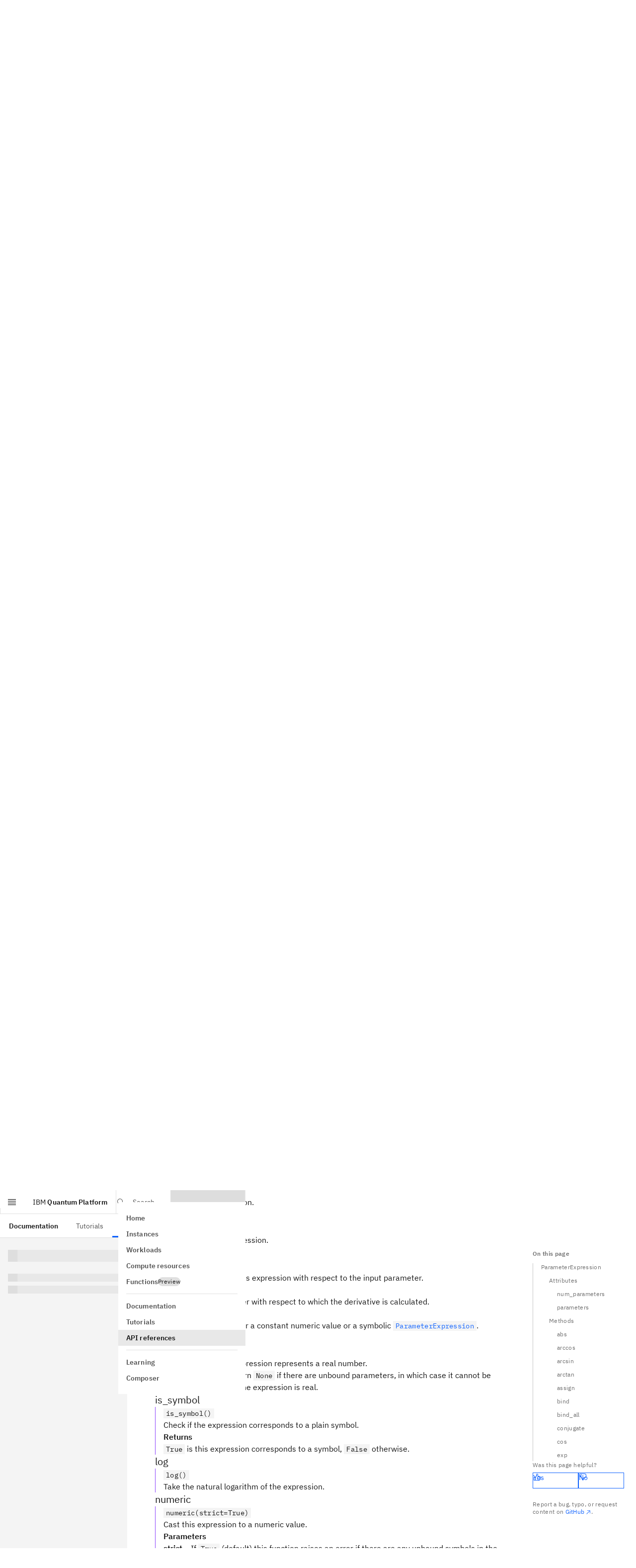

--- FILE ---
content_type: application/javascript; charset=UTF-8
request_url: https://quantum.cloud.ibm.com/assets-docs-learning/_next/static/chunks/3817-6617a406f669aa6a.js
body_size: 32138
content:
"use strict";(self.webpackChunk_N_E=self.webpackChunk_N_E||[]).push([[3817],{401:(e,t,n)=>{n.d(t,{r:()=>m});var r=n(70526),o=n(7620),a=n(65711),l=n.n(a),i=n(25150),c=n.n(i),s=n(2994),u=n.n(s),d=n(55221),f=n(73295);let m=o.forwardRef(function(e,t){let{buttonOnClick:n,children:a,className:l,closeClassName:i,closeIconClassName:s,closeModal:m,iconDescription:p="Close",label:g,labelClassName:h,title:v,titleClassName:b,...y}=e,w=(0,d.M)(),E=c()("".concat(w,"--modal-header"),l),x=c()("".concat(w,"--modal-header__label ").concat(w,"--type-delta"),h),I=c()("".concat(w,"--modal-header__heading ").concat(w,"--type-beta"),b),N=c()("".concat(w,"--modal-close"),i),_=c()("".concat(w,"--modal-close__icon"),s);return o.createElement("div",(0,r._P)({className:E},y,{ref:t}),g&&o.createElement("h2",{className:x},g),v&&o.createElement("h2",{className:I},v),a,o.createElement("div",{className:"".concat(w,"--modal-close-button")},o.createElement(f.K,{className:N,label:p,onClick:function(e){null==m||m(e),null==n||n(e)},"aria-label":p,align:"left"},o.createElement(u(),{size:20,"aria-hidden":"true",tabIndex:"-1",className:_}))))});m.propTypes={buttonOnClick:l().func,children:l().node,className:l().string,closeClassName:l().string,closeIconClassName:l().string,closeModal:l().func,iconDescription:l().string,label:l().node,labelClassName:l().string,title:l().node,titleClassName:l().string}},4181:(e,t,n)=>{var r,o,a,l=n(7620),i=n(38803);n(71036),n(55100),n(65711),e.exports=l.forwardRef(function({children:e,size:t=16,...n},c){return"glyph"===t||"glyph"===t||"glyphpx"===t?l.createElement(i,{width:t,height:t,ref:c,xmlns:"http://www.w3.org/2000/svg",viewBox:"0 0 10 6",fill:"currentColor",...n},r||(r=l.createElement("path",{d:"M5 6 0 1 .7.3 5 4.6 9.3.3 10 1z"})),e):16===t||"16"===t||"16px"===t?l.createElement(i,{width:t,height:t,ref:c,xmlns:"http://www.w3.org/2000/svg",viewBox:"0 0 16 16",fill:"currentColor",...n},o||(o=l.createElement("path",{d:"M8 11 3 6 3.7 5.3 8 9.6 12.3 5.3 13 6z"})),e):l.createElement(i,{width:t,height:t,ref:c,xmlns:"http://www.w3.org/2000/svg",viewBox:"0 0 32 32",fill:"currentColor",...n},a||(a=l.createElement("path",{d:"M16 22 6 12 7.4 10.6 16 19.2 24.6 10.6 26 12z"})),e)})},5928:(e,t,n)=>{n.d(t,{A:()=>f});var r=n(70526),o=n(25150),a=n.n(o),l=n(7620),i=n(65711),c=n.n(i),s=n(55221),u=n(40323);let d=function(e){let t=arguments.length>1&&void 0!==arguments[1]?arguments[1]:[],n=(0,l.useRef)(null),r=(0,u.a)([...e?[e]:[],n]),[o,a]=(0,l.useState)(!1);return(0,l.useEffect)(()=>{let e=n.current;if(e){let{offsetWidth:t,scrollWidth:n}=e;a(t<n)}},[n,...t]),{isTruncated:o,ref:r}},f=(0,l.forwardRef)((e,t)=>{let{children:n,isActive:o=!1,isHighlighted:i=!1,title:c,...u}=e,f=(0,s.M)(),{isTruncated:m,ref:p}=d(t&&"function"!=typeof t?t.menuItemOptionRef:void 0,[n]),g=a()("".concat(f,"--list-box__menu-item"),{["".concat(f,"--list-box__menu-item--active")]:o,["".concat(f,"--list-box__menu-item--highlighted")]:i});return l.createElement("li",(0,r._P)({},u,{className:g,title:m?c:void 0}),l.createElement("div",{className:"".concat(f,"--list-box__menu-item__option"),ref:p},n))});f.displayName="ListBoxMenuItem",f.propTypes={children:c().node,disabled:c().bool,isActive:c().bool,isHighlighted:c().bool,title:c().string}},6706:(e,t,n)=>{n.d(t,{$:()=>r});function r(){for(var e,t,n=0,r="";n<arguments.length;)(e=arguments[n++])&&(t=function e(t){var n,r,o="";if("string"==typeof t||"number"==typeof t)o+=t;else if("object"==typeof t)if(Array.isArray(t))for(n=0;n<t.length;n++)t[n]&&(r=e(t[n]))&&(o&&(o+=" "),o+=r);else for(n in t)t[n]&&(o&&(o+=" "),o+=n);return o}(e))&&(r&&(r+=" "),r+=t);return r}},10198:(e,t,n)=>{n.d(t,{C:()=>l,d:()=>a});var r=n(65711),o=n.n(r);let a=o().oneOf(["default","inline"]),l=o().oneOf(["sm","md","lg"])},13778:(e,t,n)=>{n.d(t,{f:()=>d});var r=n(9513),o=n(22462),a=n(13395),l=n(14561),i=n(24040);let c=function(e,t){var n=-1,r=(0,i.A)(e)?Array(e.length):[];return(0,l.A)(e,function(e,o,a){r[++n]=t(e,o,a)}),r};var s=n(87167);let u=(0,r.D0)(1920),d={...function(e){for(var t=-1,n=null==e?0:e.length,r={};++t<n;){var o=e[t];r[o[0]]=o[1]}return r}(function(e,t){return((0,s.A)(e)?o.A:c)(e,(0,a.A)(t,3))}(r.fi,(e,t)=>[t,e.width])),xmax:u}},16798:(e,t,n)=>{n.d(t,{Ay:()=>T});var r,o,a=n(78460),l=n(70526),i=n(7620),c=n(65711),s=n.n(c),u=n(55221);function d(e){let{children:t,disabled:n,tabIndex:r,...o}=e,a=(0,u.M)();return i.createElement("div",(0,l._P)({className:"".concat(a,"--list-box__field"),tabIndex:!n&&r||-1},o),t)}d.propTypes={"aria-haspopup":s().oneOfType([s().string,s().bool]),children:s().node,disabled:s().bool,role:s().string,tabIndex:s().oneOfType([s().number,s().string])};var f=n(58367),m=n(25150),p=n.n(m),g=n(4181),h=n.n(g);let v={"close.menu":"close.menu","open.menu":"open.menu"},b={[v["close.menu"]]:"Close menu",[v["open.menu"]]:"Open menu"},y=e=>b[e],w=e=>{let{isOpen:t,translateWithId:n=y}=e,r=(0,u.M)(),o=p()("".concat(r,"--list-box__menu-icon"),{["".concat(r,"--list-box__menu-icon--open")]:t}),a=n(t?"close.menu":"open.menu");return i.createElement("div",{className:o},i.createElement(h(),{name:"chevron--down","aria-label":a},i.createElement("title",null,a)))};w.propTypes={isOpen:s().bool.isRequired,translateWithId:s().func};var E=n(5928),x=n(2994),I=n.n(x);let N={"clear.all":"clear.all","clear.selection":"clear.selection"},_={[N["clear.all"]]:"Clear all selected items",[N["clear.selection"]]:"Clear selected item"},C=e=>_[e],M=e=>{let{clearSelection:t,selectionCount:n,translateWithId:a=C,disabled:l,onClearSelection:c,readOnly:s}=e,d=(0,u.M)(),f=p()("".concat(d,"--list-box__selection"),{["".concat(d,"--tag--filter")]:n,["".concat(d,"--list-box__selection--multi")]:n}),m=e=>{e.stopPropagation(),l||s||(t(e),c&&c(e))},g=a(n?"clear.all":"clear.selection"),h=p()("".concat(d,"--tag"),"".concat(d,"--tag--filter"),"".concat(d,"--tag--high-contrast"),{["".concat(d,"--tag--disabled")]:l});return n?i.createElement("div",{className:h},i.createElement("span",{className:"".concat(d,"--tag__label"),title:"".concat(n)},n),i.createElement("div",{role:"button",tabIndex:-1,className:"".concat(d,"--tag__close-icon"),onClick:m,"aria-label":a("clear.all"),title:g,"aria-disabled":!!s||void 0},r||(r=i.createElement(I(),null)))):i.createElement("div",{role:"button",className:f,tabIndex:-1,onClick:m,"aria-label":g,title:g},n,o||(o=i.createElement(I(),null)))};M.propTypes={clearSelection:s().func.isRequired,disabled:s().bool,onClearSelection:s().func,readOnly:s().bool,selectionCount:s().number,translateWithId:s().func};let T=Object.assign(a.A,{Field:d,Menu:f.A,MenuIcon:w,MenuItem:E.A,Selection:M})},17677:(e,t,n)=>{var r,o,a,l=n(7620),i=n(38803);n(71036),n(55100),n(65711),e.exports=l.forwardRef(function({children:e,size:t=16,...n},c){return l.createElement(i,{width:t,height:t,ref:c,xmlns:"http://www.w3.org/2000/svg",viewBox:"0 0 32 32",fill:"currentColor",...n},r||(r=l.createElement("path",{fill:"none",d:"M16,26a1.5,1.5,0,1,1,1.5-1.5A1.5,1.5,0,0,1,16,26Zm-1.125-5h2.25V12h-2.25Z","data-icon-path":"inner-path"})),o||(o=l.createElement("path",{d:"M16.002,6.1714h-.004L4.6487,27.9966,4.6506,28H27.3494l.0019-.0034ZM14.875,12h2.25v9h-2.25ZM16,26a1.5,1.5,0,1,1,1.5-1.5A1.5,1.5,0,0,1,16,26Z"})),a||(a=l.createElement("path",{d:"M29,30H3a1,1,0,0,1-.8872-1.4614l13-25a1,1,0,0,1,1.7744,0l13,25A1,1,0,0,1,29,30ZM4.6507,28H27.3493l.002-.0033L16.002,6.1714h-.004L4.6487,27.9967Z"})),e)})},17867:(e,t,n)=>{n.d(t,{Cl:()=>r,Tt:()=>o,fX:()=>a});var r=function(){return(r=Object.assign||function(e){for(var t,n=1,r=arguments.length;n<r;n++)for(var o in t=arguments[n])Object.prototype.hasOwnProperty.call(t,o)&&(e[o]=t[o]);return e}).apply(this,arguments)};function o(e,t){var n={};for(var r in e)Object.prototype.hasOwnProperty.call(e,r)&&0>t.indexOf(r)&&(n[r]=e[r]);if(null!=e&&"function"==typeof Object.getOwnPropertySymbols)for(var o=0,r=Object.getOwnPropertySymbols(e);o<r.length;o++)0>t.indexOf(r[o])&&Object.prototype.propertyIsEnumerable.call(e,r[o])&&(n[r[o]]=e[r[o]]);return n}Object.create;function a(e,t,n){if(n||2==arguments.length)for(var r,o=0,a=t.length;o<a;o++)!r&&o in t||(r||(r=Array.prototype.slice.call(t,0,o)),r[o]=t[o]);return e.concat(r||Array.prototype.slice.call(t))}Object.create,"function"==typeof SuppressedError&&SuppressedError},18625:(e,t,n)=>{n.d(t,{L:()=>a});var r=n(65711),o=n.n(r);let a=(e=>Object.keys(e).reduce((t,n)=>{let r;return{...t,[n]:(r=e[n],function(e,t,n){for(var o=arguments.length,a=Array(o>3?o-3:0),l=3;l<o;l++)a[l-3]=arguments[l];return r(e,t,n,...a)})}},{}))({"aria-label":o().string,"aria-labelledby":o().string})},19232:(e,t,n)=>{n.d(t,{A:()=>c,n:()=>s});var r=n(70526),o=n(65711),a=n.n(o),l=n(7620),i=n(17761);let c=(0,l.forwardRef)((e,t)=>{var n;let{element:o,as:a,isSideNavExpanded:i,...c}=e,s=null!=(n=null!=a?a:o)?n:"a";return l.createElement(s,(0,r._P)({ref:t},c))}),s={as:a().elementType,element:(0,i.C)(a().elementType,"The `element` prop for `Link` has been deprecated. Please use `as` instead. This will be removed in the next major release."),isSideNavExpanded:a().bool};c.displayName="Link",c.propTypes=s},20743:(e,t,n)=>{n.d(t,{E9:()=>a,Mi:()=>r,pN:()=>o,xi:()=>l});var r="right-scroll-bar-position",o="width-before-scroll-bar",a="with-scroll-bars-hidden",l="--removed-body-scroll-bar-size"},25076:e=>{e.exports=function(e,t,n,r,o,a,l,i){if(!e){var c;if(void 0===t)c=Error("Minified exception occurred; use the non-minified dev environment for the full error message and additional helpful warnings.");else{var s=[n,r,o,a,l,i],u=0;(c=Error(t.replace(/%s/g,function(){return s[u++]}))).name="Invariant Violation"}throw c.framesToPop=1,c}}},25098:(e,t)=>{Symbol.for("react.element"),Symbol.for("react.portal"),Symbol.for("react.fragment"),Symbol.for("react.strict_mode"),Symbol.for("react.profiler"),Symbol.for("react.provider"),Symbol.for("react.context"),Symbol.for("react.server_context"),Symbol.for("react.forward_ref"),Symbol.for("react.suspense"),Symbol.for("react.suspense_list"),Symbol.for("react.memo"),Symbol.for("react.lazy");Symbol.for("react.offscreen");Symbol.for("react.module.reference")},26251:(e,t,n)=>{n.d(t,{A:()=>s});var r=n(25150),o=n.n(r),a=n(65711),l=n.n(a),i=n(7620),c=n(55221);let s=e=>{let{className:t,children:n,large:r=!1}=e,a=(0,c.M)(),l=o()({["".concat(a,"--side-nav__item")]:!0,["".concat(a,"--side-nav__item--large")]:r,[t]:!!t});return i.createElement("li",{className:l},n)};s.propTypes={children:l().node.isRequired,className:l().string,large:l().bool}},26829:(e,t,n)=>{var r,o,a,l,i,c,s,u,d,f,m,p,g,h,v,b,y=n(7620),w=n(38803);n(71036),n(55100),n(65711),e.exports=y.forwardRef(function({children:e,size:t=16,...n},E){return 16===t||"16"===t||"16px"===t?y.createElement(w,{width:t,height:t,ref:E,xmlns:"http://www.w3.org/2000/svg",viewBox:"0 0 16 16",fill:"currentColor",...n},r||(r=y.createElement("path",{d:"M2 12H14V13H2z"})),o||(o=y.createElement("path",{d:"M2 9H14V10H2z"})),a||(a=y.createElement("path",{d:"M2 6H14V7H2z"})),l||(l=y.createElement("path",{d:"M2 3H14V4H2z"})),e):20===t||"20"===t||"20px"===t?y.createElement(w,{width:t,height:t,ref:E,xmlns:"http://www.w3.org/2000/svg",viewBox:"0 0 20 20",fill:"currentColor",...n},i||(i=y.createElement("path",{d:"M2 14.8H18V16H2z"})),c||(c=y.createElement("path",{d:"M2 11.2H18V12.399999999999999H2z"})),s||(s=y.createElement("path",{d:"M2 7.6H18V8.799999999999999H2z"})),u||(u=y.createElement("path",{d:"M2 4H18V5.2H2z"})),e):24===t||"24"===t||"24px"===t?y.createElement(w,{width:t,height:t,ref:E,xmlns:"http://www.w3.org/2000/svg",viewBox:"0 0 24 24",fill:"currentColor",...n},d||(d=y.createElement("path",{d:"M3 18H21V19.5H3z"})),f||(f=y.createElement("path",{d:"M3 13.5H21V15H3z"})),m||(m=y.createElement("path",{d:"M3 9H21V10.5H3z"})),p||(p=y.createElement("path",{d:"M3 4.5H21V6H3z"})),e):y.createElement(w,{width:t,height:t,ref:E,xmlns:"http://www.w3.org/2000/svg",viewBox:"0 0 32 32",fill:"currentColor",...n},g||(g=y.createElement("path",{d:"M4 6H28V8H4z"})),h||(h=y.createElement("path",{d:"M4 24H28V26H4z"})),v||(v=y.createElement("path",{d:"M4 12H28V14H4z"})),b||(b=y.createElement("path",{d:"M4 18H28V20H4z"})),e)})},27820:(e,t,n)=>{n.d(t,{jo:()=>k,Vp:()=>S,MG:()=>O});var r='input:not([inert]),select:not([inert]),textarea:not([inert]),a[href]:not([inert]),button:not([inert]),[tabindex]:not(slot):not([inert]),audio[controls]:not([inert]),video[controls]:not([inert]),[contenteditable]:not([contenteditable="false"]):not([inert]),details>summary:first-of-type:not([inert]),details:not([inert])',o="undefined"==typeof Element,a=o?function(){}:Element.prototype.matches||Element.prototype.msMatchesSelector||Element.prototype.webkitMatchesSelector,l=!o&&Element.prototype.getRootNode?function(e){var t;return null==e||null==(t=e.getRootNode)?void 0:t.call(e)}:function(e){return null==e?void 0:e.ownerDocument},i=function e(t,n){void 0===n&&(n=!0);var r,o=null==t||null==(r=t.getAttribute)?void 0:r.call(t,"inert");return""===o||"true"===o||n&&t&&e(t.parentNode)},c=function(e){var t,n=null==e||null==(t=e.getAttribute)?void 0:t.call(e,"contenteditable");return""===n||"true"===n},s=function(e,t,n){if(i(e))return[];var o=Array.prototype.slice.apply(e.querySelectorAll(r));return t&&a.call(e,r)&&o.unshift(e),o=o.filter(n)},u=function e(t,n,o){for(var l=[],c=Array.from(t);c.length;){var s=c.shift();if(!i(s,!1))if("SLOT"===s.tagName){var u=s.assignedElements(),d=e(u.length?u:s.children,!0,o);o.flatten?l.push.apply(l,d):l.push({scopeParent:s,candidates:d})}else{a.call(s,r)&&o.filter(s)&&(n||!t.includes(s))&&l.push(s);var f=s.shadowRoot||"function"==typeof o.getShadowRoot&&o.getShadowRoot(s),m=!i(f,!1)&&(!o.shadowRootFilter||o.shadowRootFilter(s));if(f&&m){var p=e(!0===f?s.children:f.children,!0,o);o.flatten?l.push.apply(l,p):l.push({scopeParent:s,candidates:p})}else c.unshift.apply(c,s.children)}}return l},d=function(e){return!isNaN(parseInt(e.getAttribute("tabindex"),10))},f=function(e){if(!e)throw Error("No node provided");return e.tabIndex<0&&(/^(AUDIO|VIDEO|DETAILS)$/.test(e.tagName)||c(e))&&!d(e)?0:e.tabIndex},m=function(e,t){var n=f(e);return n<0&&t&&!d(e)?0:n},p=function(e,t){return e.tabIndex===t.tabIndex?e.documentOrder-t.documentOrder:e.tabIndex-t.tabIndex},g=function(e){return"INPUT"===e.tagName},h=function(e,t){for(var n=0;n<e.length;n++)if(e[n].checked&&e[n].form===t)return e[n]},v=function(e){if(!e.name)return!0;var t,n=e.form||l(e),r=function(e){return n.querySelectorAll('input[type="radio"][name="'+e+'"]')};if("undefined"!=typeof window&&void 0!==window.CSS&&"function"==typeof window.CSS.escape)t=r(window.CSS.escape(e.name));else try{t=r(e.name)}catch(e){return console.error("Looks like you have a radio button with a name attribute containing invalid CSS selector characters and need the CSS.escape polyfill: %s",e.message),!1}var o=h(t,e.form);return!o||o===e},b=function(e){return g(e)&&"radio"===e.type&&!v(e)},y=function(e){var t,n,r,o,a,i,c,s=e&&l(e),u=null==(t=s)?void 0:t.host,d=!1;if(s&&s!==e)for(d=!!(null!=(n=u)&&null!=(r=n.ownerDocument)&&r.contains(u)||null!=e&&null!=(o=e.ownerDocument)&&o.contains(e));!d&&u;)d=!!(null!=(i=u=null==(a=s=l(u))?void 0:a.host)&&null!=(c=i.ownerDocument)&&c.contains(u));return d},w=function(e){var t=e.getBoundingClientRect(),n=t.width,r=t.height;return 0===n&&0===r},E=function(e,t){var n=t.displayCheck,r=t.getShadowRoot;if("hidden"===getComputedStyle(e).visibility)return!0;var o=a.call(e,"details>summary:first-of-type")?e.parentElement:e;if(a.call(o,"details:not([open]) *"))return!0;if(n&&"full"!==n&&"legacy-full"!==n){if("non-zero-area"===n)return w(e)}else{if("function"==typeof r){for(var i=e;e;){var c=e.parentElement,s=l(e);if(c&&!c.shadowRoot&&!0===r(c))return w(e);e=e.assignedSlot?e.assignedSlot:c||s===e.ownerDocument?c:s.host}e=i}if(y(e))return!e.getClientRects().length;if("legacy-full"!==n)return!0}return!1},x=function(e){if(/^(INPUT|BUTTON|SELECT|TEXTAREA)$/.test(e.tagName))for(var t=e.parentElement;t;){if("FIELDSET"===t.tagName&&t.disabled){for(var n=0;n<t.children.length;n++){var r=t.children.item(n);if("LEGEND"===r.tagName)return!!a.call(t,"fieldset[disabled] *")||!r.contains(e)}return!0}t=t.parentElement}return!1},I=function(e,t){return!(t.disabled||i(t)||g(t)&&"hidden"===t.type||E(t,e)||"DETAILS"===t.tagName&&Array.prototype.slice.apply(t.children).some(function(e){return"SUMMARY"===e.tagName})||x(t))},N=function(e,t){return!(b(t)||0>f(t))&&!!I(e,t)},_=function(e){var t=parseInt(e.getAttribute("tabindex"),10);return!!isNaN(t)||!!(t>=0)},C=function e(t){var n=[],r=[];return t.forEach(function(t,o){var a=!!t.scopeParent,l=a?t.scopeParent:t,i=m(l,a),c=a?e(t.candidates):l;0===i?a?n.push.apply(n,c):n.push(l):r.push({documentOrder:o,tabIndex:i,item:t,isScope:a,content:c})}),r.sort(p).reduce(function(e,t){return t.isScope?e.push.apply(e,t.content):e.push(t.content),e},[]).concat(n)},M=function(e,t){return C((t=t||{}).getShadowRoot?u([e],t.includeContainer,{filter:N.bind(null,t),flatten:!1,getShadowRoot:t.getShadowRoot,shadowRootFilter:_}):s(e,t.includeContainer,N.bind(null,t)))},T=n(41746);let A="undefined"!=typeof Node?Node.DOCUMENT_POSITION_PRECEDING|Node.DOCUMENT_POSITION_CONTAINS:0,R="undefined"!=typeof Node?Node.DOCUMENT_POSITION_FOLLOWING|Node.DOCUMENT_POSITION_CONTAINED_BY:0,k=function(e){let t=arguments.length>1&&void 0!==arguments[1]?arguments[1]:[],n=arguments.length>2&&void 0!==arguments[2]?arguments[2]:"cds";return e instanceof Element&&"function"==typeof e.closest&&[".".concat(n,"--overflow-menu-options"),".".concat(n,"--tooltip"),".flatpickr-calendar",...t].some(t=>!!e.closest(t))},S=e=>{let{bodyNode:t,startTrapNode:n,endTrapNode:r,currentActiveNode:o,oldActiveNode:a,selectorsFloatingMenus:l,prefix:i="cds"}=e;if(t&&o&&a&&!t.contains(o)&&!k(o,l,i)){let e=a.compareDocumentPosition(o);if(o===n||e&A){let e=Array.from(t.querySelectorAll(T.Bx)).reverse().find(e=>{let{offsetParent:t}=e;return!!t});e?e.focus():t!==a&&t.focus()}else if(o===r||e&R){let e=Array.from(t.querySelectorAll(T.Bx)).find(e=>{let{offsetParent:t}=e;return!!t});e?e.focus():t!==a&&t.focus()}}},O=e=>{let{containerNode:t,currentActiveNode:n,event:r}=e;if(!t)return;["blur","focusout","focusin","focus"].includes(r.type);let o=M(t),a=o[0],l=o[o.length-1];n!==l||r.shiftKey||(r.preventDefault(),a.focus()),n===a&&r.shiftKey&&(r.preventDefault(),l.focus())}},32027:(e,t,n)=>{n.d(t,{jp:()=>g,pN:()=>a.pN});var r=n(7620),o=n(85528),a=n(20743),l={left:0,top:0,right:0,gap:0},i=function(e){return parseInt(e||"",10)||0},c=function(e){var t=window.getComputedStyle(document.body),n=t["padding"===e?"paddingLeft":"marginLeft"],r=t["padding"===e?"paddingTop":"marginTop"],o=t["padding"===e?"paddingRight":"marginRight"];return[i(n),i(r),i(o)]},s=function(e){if(void 0===e&&(e="margin"),"undefined"==typeof window)return l;var t=c(e),n=document.documentElement.clientWidth,r=window.innerWidth;return{left:t[0],top:t[1],right:t[2],gap:Math.max(0,r-n+t[2]-t[0])}},u=(0,o.T0)(),d="data-scroll-locked",f=function(e,t,n,r){var o=e.left,l=e.top,i=e.right,c=e.gap;return void 0===n&&(n="margin"),"\n  .".concat(a.E9," {\n   overflow: hidden ").concat(r,";\n   padding-right: ").concat(c,"px ").concat(r,";\n  }\n  body[").concat(d,"] {\n    overflow: hidden ").concat(r,";\n    overscroll-behavior: contain;\n    ").concat([t&&"position: relative ".concat(r,";"),"margin"===n&&"\n    padding-left: ".concat(o,"px;\n    padding-top: ").concat(l,"px;\n    padding-right: ").concat(i,"px;\n    margin-left:0;\n    margin-top:0;\n    margin-right: ").concat(c,"px ").concat(r,";\n    "),"padding"===n&&"padding-right: ".concat(c,"px ").concat(r,";")].filter(Boolean).join(""),"\n  }\n  \n  .").concat(a.Mi," {\n    right: ").concat(c,"px ").concat(r,";\n  }\n  \n  .").concat(a.pN," {\n    margin-right: ").concat(c,"px ").concat(r,";\n  }\n  \n  .").concat(a.Mi," .").concat(a.Mi," {\n    right: 0 ").concat(r,";\n  }\n  \n  .").concat(a.pN," .").concat(a.pN," {\n    margin-right: 0 ").concat(r,";\n  }\n  \n  body[").concat(d,"] {\n    ").concat(a.xi,": ").concat(c,"px;\n  }\n")},m=function(){var e=parseInt(document.body.getAttribute(d)||"0",10);return isFinite(e)?e:0},p=function(){r.useEffect(function(){return document.body.setAttribute(d,(m()+1).toString()),function(){var e=m()-1;e<=0?document.body.removeAttribute(d):document.body.setAttribute(d,e.toString())}},[])},g=function(e){var t=e.noRelative,n=e.noImportant,o=e.gapMode,a=void 0===o?"margin":o;p();var l=r.useMemo(function(){return s(a)},[a]);return r.createElement(u,{styles:f(l,!t,a,n?"":"!important")})}},36092:(e,t,n)=>{n.d(t,{A:()=>r});function r(){return(r=Object.assign?Object.assign.bind():function(e){for(var t=1;t<arguments.length;t++){var n=arguments[t];for(var r in n)({}).hasOwnProperty.call(n,r)&&(e[r]=n[r])}return e}).apply(null,arguments)}},38611:(e,t,n)=>{n.d(t,{A:()=>u});var r=n(70526),o=n(25150),a=n.n(o),l=n(7620),i=n(55221),c=n(65711),s=n.n(c);function u(e){let{className:t,children:n,...o}=e,c=(0,i.M)(),s=a()("".concat(c,"--side-nav__link-text"),t);return l.createElement("span",(0,r._P)({},o,{className:s}),n)}u.propTypes={children:s().node.isRequired,className:s().string}},40478:(e,t,n)=>{n.d(t,{A:()=>g});var r=n(70526),o=n(25150),a=n.n(o),l=n(65711),i=n.n(l),c=n(7620),s=n(19232),u=n(55221);let d=e=>{let{children:t,className:n,small:r=!1}=e,o=(0,u.M)(),l=a()({["".concat(o,"--side-nav__icon")]:!0,["".concat(o,"--side-nav__icon--small")]:r,[n]:!!n});return c.createElement("div",{className:l},t)};d.propTypes={children:i().node.isRequired,className:i().string,small:i().bool};var f=n(26251),m=n(38611),p=n(80444);let g=(0,c.forwardRef)((e,t)=>{let{children:n,className:o,renderIcon:l,isActive:i,isSideNavExpanded:g,large:h=!1,tabIndex:v,...b}=e,y=(0,c.useContext)(p.I),w=(0,u.M)(),E=a()({["".concat(w,"--side-nav__link")]:!0,["".concat(w,"--side-nav__link--current")]:i,[o]:!!o});return c.createElement(f.A,{large:h},c.createElement(s.A,(0,r._P)({},b,{className:E,ref:t,tabIndex:void 0===v?g||y?0:-1:v}),l&&c.createElement(d,{small:!0},c.createElement(l,null)),c.createElement(m.A,null,n)))});g.displayName="SideNavLink",g.propTypes={...s.n,children:i().node.isRequired,className:i().string,isActive:i().bool,isSideNavExpanded:i().bool,large:i().bool,renderIcon:i().oneOfType([i().func,i().object]),tabIndex:i().number}},44790:(e,t,n)=>{n.d(t,{l:()=>u});var r=n(7620),o=n(80714),a=n.n(o),l=n(17677),i=n.n(l),c=n(14542),s=n(55221);let u=e=>{let{id:t,readOnly:n,disabled:o,invalid:l,invalidText:u,warn:d,warnText:f}=e,m=(0,s.M)(),p={disabled:!n&&o,invalid:!n&&!o&&l,invalidId:"".concat(t,"-error-msg"),warn:!n&&!l&&!o&&d,warnId:"".concat(t,"-warn-msg"),validation:null,icon:null,helperId:"".concat(t,"-helper-text")};return p.invalid?(p.icon=a(),p.validation=r.createElement(c.E,{as:"div",className:"".concat(m,"--form-requirement"),id:p.invalidId},u)):p.warn&&(p.icon=i(),p.validation=r.createElement(c.E,{as:"div",className:"".concat(m,"--form-requirement"),id:p.warnId},f)),p}},49433:(e,t,n)=>{n.d(t,{A:()=>eS});var r=n(70526),o=n(7620),a=n(62029),l=n(36092),i=n(65711),c=n.n(i);n(89718);var s=n(76167),u=n(17867);function d(){}function f(e,t,n){return e===t||t instanceof n.Node&&e.contains&&e.contains(t)}function m(e,t){var n;function r(){n&&clearTimeout(n)}function o(){for(var o=arguments.length,a=Array(o),l=0;l<o;l++)a[l]=arguments[l];r(),n=setTimeout(function(){n=null,e.apply(void 0,a)},t)}return o.cancel=r,o}function p(){for(var e=arguments.length,t=Array(e),n=0;n<e;n++)t[n]=arguments[n];return function(e){for(var n=arguments.length,r=Array(n>1?n-1:0),o=1;o<n;o++)r[o-1]=arguments[o];return t.some(function(t){return t&&t.apply(void 0,[e].concat(r)),e.preventDownshiftDefault||e.hasOwnProperty("nativeEvent")&&e.nativeEvent.preventDownshiftDefault})}}function g(){for(var e=arguments.length,t=Array(e),n=0;n<e;n++)t[n]=arguments[n];return function(e){t.forEach(function(t){"function"==typeof t?t(e):t&&(t.current=e)})}}function h(e,t){return e&&t?Object.keys(e).reduce(function(n,r){return n[r]=void 0!==t[r]?t[r]:e[r],n},{}):e}function v(e){var t=e.key,n=e.keyCode;return n>=37&&n<=40&&0!==t.indexOf("Arrow")?"Arrow"+t:t}function b(e,t,n,r,o){void 0===o&&(o=!1);var a=n.length;if(0===a)return -1;var l=a-1;("number"!=typeof e||e<0||e>l)&&(e=t>0?-1:l+1);var i=e+t;i<0?i=o?l:0:i>l&&(i=o?0:l);var c=y(i,t<0,n,r,o);return -1===c?e>=a?-1:e:c}function y(e,t,n,r,o){void 0===o&&(o=!1);var a=n.length;if(t){for(var l=e;l>=0;l--)if(!r(n[l],l))return l}else for(var i=e;i<a;i++)if(!r(n[i],i))return i;return o?y(t?a-1:0,t,n,r):-1}function w(e,t,n,r){return void 0===r&&(r=!0),n&&t.some(function(t){return t&&(f(t,e,n)||r&&f(t,n.document.activeElement,n))})}var E=m(function(e){x(e).textContent=""},500);function x(e){var t=e.getElementById("a11y-status-message");return t||((t=e.createElement("div")).setAttribute("id","a11y-status-message"),t.setAttribute("role","status"),t.setAttribute("aria-live","polite"),t.setAttribute("aria-relevant","additions text"),Object.assign(t.style,{border:"0",clip:"rect(0 0 0 0)",height:"1px",margin:"-1px",overflow:"hidden",padding:"0",position:"absolute",width:"1px"}),e.body.appendChild(t)),t}var I={highlightedIndex:-1,isOpen:!1,selectedItem:null,inputValue:""},N=m(function(e,t){e&&t&&(x(t).textContent=e,E(t))},200),_="undefined"!=typeof window&&void 0!==window.document&&void 0!==window.document.createElement?o.useLayoutEffect:o.useEffect,C=function(e){var t=e.id,n=e.labelId,r=e.menuId,a=e.getItemId,l=e.toggleButtonId,i=e.inputId,c="downshift-"+o.useId();return t||(t=c),(0,o.useRef)({labelId:n||t+"-label",menuId:r||t+"-menu",getItemId:a||function(e){return t+"-item-"+e},toggleButtonId:l||t+"-toggle-button",inputId:i||t+"-input"}).current};function M(e,t,n,r){var o,a;if(void 0===e){if(void 0===t)throw Error(r);o=n[t],a=t}else a=void 0===t?n.indexOf(e):t,o=e;return[o,a]}function T(e){return""+e.slice(0,1).toUpperCase()+e.slice(1)}function A(e){var t=(0,o.useRef)(e);return t.current=e,t}function R(e,t,n,r){var a=(0,o.useRef)(),i=(0,o.useRef)(),c=(0,o.useCallback)(function(t,n){i.current=n;var r=e(t=h(t,n.props),n);return n.props.stateReducer(t,(0,l.A)({},n,{changes:r}))},[e]),s=(0,o.useReducer)(c,t,n),u=s[0],d=s[1],f=A(t),m=(0,o.useCallback)(function(e){return d((0,l.A)({props:f.current},e))},[f]),p=i.current;return(0,o.useEffect)(function(){var e,t,n,o=h(a.current,null==p?void 0:p.props);p&&a.current&&!r(o,u)&&(e=p.props,t=p.type,n={},Object.keys(o).forEach(function(e){var t,r,a,i,c,s,d;t=e,r=p,a=o,i=u,c=r.props,s=r.type,c[d="on"+T(t)+"Change"]&&void 0!==i[t]&&i[t]!==a[t]&&c[d]((0,l.A)({type:s},i)),u[e]!==o[e]&&(n[e]=u[e])}),e.onStateChange&&Object.keys(n).length&&e.onStateChange((0,l.A)({type:t},n))),a.current=u},[u,p,r]),[u,m]}function k(e,t,n,r){var o=R(e,t,n,r),a=o[0],l=o[1];return[h(a,t),l]}var S={itemToString:function(e){return e?String(e):""},itemToKey:function(e){return e},stateReducer:function(e,t){return t.changes},scrollIntoView:function(e,t){e&&(0,s.O)(e,{boundary:t,block:"nearest",scrollMode:"if-needed"}).forEach(function(e){var t=e.el,n=e.top,r=e.left;t.scrollTop=n,t.scrollLeft=r})},environment:"undefined"==typeof window?void 0:window};function O(e,t,n){void 0===n&&(n=I);var r=e["default"+T(t)];return void 0!==r?r:n[t]}function D(e,t,n){void 0===n&&(n=I);var r=e[t];if(void 0!==r)return r;var o=e["initial"+T(t)];return void 0!==o?o:O(e,t,n)}function P(e){var t,n,r=D(e,"selectedItem"),o=D(e,"isOpen"),a=(n=D(t=e,"highlightedIndex"))>-1&&t.isItemDisabled(t.items[n],n)?-1:n,l=D(e,"inputValue");return{highlightedIndex:a<0&&r&&o?e.items.findIndex(function(t){return e.itemToKey(t)===e.itemToKey(r)}):a,isOpen:o,selectedItem:r,inputValue:l}}function B(e,t,n){var r=e.items,o=e.initialHighlightedIndex,a=e.defaultHighlightedIndex,l=e.isItemDisabled,i=e.itemToKey,c=t.selectedItem,s=t.highlightedIndex;return 0===r.length?-1:void 0===o||s!==o||l(r[o],o)?void 0===a||l(r[a],a)?c?r.findIndex(function(e){return i(c)===i(e)}):n<0&&!l(r[r.length-1],r.length-1)?r.length-1:n>0&&!l(r[0],0)?0:-1:a:o}function H(e,t,n){var r=(0,o.useRef)({isMouseDown:!1,isTouchMove:!1,isTouchEnd:!1});return(0,o.useEffect)(function(){if(!e)return d;var o=n.map(function(e){return e.current});function a(){r.current.isTouchEnd=!1,r.current.isMouseDown=!0}function l(n){r.current.isMouseDown=!1,w(n.target,o,e)||t()}function i(){r.current.isTouchEnd=!1,r.current.isTouchMove=!1}function c(){r.current.isTouchMove=!0}function s(n){r.current.isTouchEnd=!0,r.current.isTouchMove||w(n.target,o,e,!1)||t()}return e.addEventListener("mousedown",a),e.addEventListener("mouseup",l),e.addEventListener("touchstart",i),e.addEventListener("touchmove",c),e.addEventListener("touchend",s),function(){e.removeEventListener("mousedown",a),e.removeEventListener("mouseup",l),e.removeEventListener("touchstart",i),e.removeEventListener("touchmove",c),e.removeEventListener("touchend",s)}},[n,e,t]),r.current}var L=function(){return d};function F(e,t,n,r){void 0===r&&(r={});var a=r.document,l=q();(0,o.useEffect)(function(){e&&!l&&a&&N(e(t),a)},n),(0,o.useEffect)(function(){return function(){var e;N.cancel(),(e=null==a?void 0:a.getElementById("a11y-status-message"))&&e.remove()}},[a])}function z(e){var t=e.highlightedIndex,n=e.isOpen,r=e.itemRefs,a=e.getItemNodeFromIndex,l=e.menuElement,i=e.scrollIntoView,c=(0,o.useRef)(!0);return _(function(){!(t<0)&&n&&Object.keys(r.current).length&&(!1===c.current?c.current=!0:i(a(t),l))},[t]),c}function K(e,t,n){void 0===n&&(n=!0);var r,o=(null==(r=e.items)?void 0:r.length)&&t>=0;return(0,l.A)({isOpen:!1,highlightedIndex:-1},o&&(0,l.A)({selectedItem:e.items[t],isOpen:O(e,"isOpen"),highlightedIndex:O(e,"highlightedIndex")},n&&{inputValue:e.itemToString(e.items[t])}))}function V(e,t){return e.isOpen===t.isOpen&&e.inputValue===t.inputValue&&e.highlightedIndex===t.highlightedIndex&&e.selectedItem===t.selectedItem}function q(){var e=o.useRef(!0);return o.useEffect(function(){return e.current=!1,function(){e.current=!0}},[]),e.current}function j(e){var t=O(e,"highlightedIndex");return t>-1&&e.isItemDisabled(e.items[t],t)?-1:t}var U={environment:c().shape({addEventListener:c().func.isRequired,removeEventListener:c().func.isRequired,document:c().shape({createElement:c().func.isRequired,getElementById:c().func.isRequired,activeElement:c().any.isRequired,body:c().any.isRequired}).isRequired,Node:c().func.isRequired}),itemToString:c().func,itemToKey:c().func,stateReducer:c().func},W=(0,l.A)({},U,{getA11yStatusMessage:c().func,highlightedIndex:c().number,defaultHighlightedIndex:c().number,initialHighlightedIndex:c().number,isOpen:c().bool,defaultIsOpen:c().bool,initialIsOpen:c().bool,selectedItem:c().any,initialSelectedItem:c().any,defaultSelectedItem:c().any,id:c().string,labelId:c().string,menuId:c().string,getItemId:c().func,toggleButtonId:c().string,onSelectedItemChange:c().func,onHighlightedIndexChange:c().func,onStateChange:c().func,onIsOpenChange:c().func,scrollIntoView:c().func});function Y(e,t,n){var r,o=t.type,a=t.props;switch(o){case n.ItemMouseMove:r={highlightedIndex:t.disabled?-1:t.index};break;case n.MenuMouseLeave:r={highlightedIndex:-1};break;case n.ToggleButtonClick:case n.FunctionToggleMenu:r={isOpen:!e.isOpen,highlightedIndex:e.isOpen?-1:B(a,e,0)};break;case n.FunctionOpenMenu:r={isOpen:!0,highlightedIndex:B(a,e,0)};break;case n.FunctionCloseMenu:r={isOpen:!1};break;case n.FunctionSetHighlightedIndex:r={highlightedIndex:a.isItemDisabled(a.items[t.highlightedIndex],t.highlightedIndex)?-1:t.highlightedIndex};break;case n.FunctionSetInputValue:r={inputValue:t.inputValue};break;case n.FunctionReset:r={highlightedIndex:j(a),isOpen:O(a,"isOpen"),selectedItem:O(a,"selectedItem"),inputValue:O(a,"inputValue")};break;default:throw Error("Reducer called without proper action type.")}return(0,l.A)({},e,r)}(0,u.Cl)((0,u.Cl)({},W),{items:c().array.isRequired,isItemDisabled:c().func});var Z=(0,u.Cl)((0,u.Cl)({},S),{isItemDisabled:function(){return!1}}),G=Object.freeze({__proto__:null,FunctionCloseMenu:17,FunctionOpenMenu:16,FunctionReset:21,FunctionSelectItem:19,FunctionSetHighlightedIndex:18,FunctionSetInputValue:20,FunctionToggleMenu:15,ItemClick:14,ItemMouseMove:13,MenuMouseLeave:12,ToggleButtonBlur:11,ToggleButtonClick:0,ToggleButtonKeyDownArrowDown:1,ToggleButtonKeyDownArrowUp:2,ToggleButtonKeyDownCharacter:3,ToggleButtonKeyDownEnd:6,ToggleButtonKeyDownEnter:7,ToggleButtonKeyDownEscape:4,ToggleButtonKeyDownHome:5,ToggleButtonKeyDownPageDown:10,ToggleButtonKeyDownPageUp:9,ToggleButtonKeyDownSpaceButton:8});function X(e,t){var n,r,o=t.type,a=t.props,i=t.altKey;switch(o){case 14:r={isOpen:O(a,"isOpen"),highlightedIndex:j(a),selectedItem:a.items[t.index]};break;case 3:var c=t.key,s=""+e.inputValue+c,u=function(e){for(var t=e.keysSoFar,n=e.highlightedIndex,r=e.items,o=e.itemToString,a=e.isItemDisabled,l=t.toLowerCase(),i=0;i<r.length;i++){var c=(i+n+ +(t.length<2))%r.length,s=r[c];if(void 0!==s&&o(s).toLowerCase().startsWith(l)&&!a(s,c))return c}return n}({keysSoFar:s,highlightedIndex:!e.isOpen&&e.selectedItem?a.items.findIndex(function(t){return a.itemToKey(t)===a.itemToKey(e.selectedItem)}):e.highlightedIndex,items:a.items,itemToString:a.itemToString,isItemDisabled:a.isItemDisabled});r={inputValue:s,highlightedIndex:u,isOpen:!0};break;case 1:r={highlightedIndex:e.isOpen?b(e.highlightedIndex,1,a.items,a.isItemDisabled):i&&null==e.selectedItem?-1:B(a,e,1),isOpen:!0};break;case 2:r=e.isOpen&&i?K(a,e.highlightedIndex,!1):{highlightedIndex:e.isOpen?b(e.highlightedIndex,-1,a.items,a.isItemDisabled):B(a,e,-1),isOpen:!0};break;case 7:case 8:r=K(a,e.highlightedIndex,!1);break;case 5:r={highlightedIndex:y(0,!1,a.items,a.isItemDisabled),isOpen:!0};break;case 6:r={highlightedIndex:y(a.items.length-1,!0,a.items,a.isItemDisabled),isOpen:!0};break;case 9:r={highlightedIndex:b(e.highlightedIndex,-10,a.items,a.isItemDisabled)};break;case 10:r={highlightedIndex:b(e.highlightedIndex,10,a.items,a.isItemDisabled)};break;case 4:r={isOpen:!1,highlightedIndex:-1};break;case 11:r=(0,l.A)({isOpen:!1,highlightedIndex:-1},e.highlightedIndex>=0&&(null==(n=a.items)?void 0:n.length)&&{selectedItem:a.items[e.highlightedIndex]});break;case 19:r={selectedItem:t.selectedItem};break;default:return Y(e,t,G)}return(0,l.A)({},e,r)}var $=["onClick"],J=["onMouseLeave","refKey","ref"],Q=["onBlur","onClick","onPress","onKeyDown","refKey","ref"],ee=["item","index","onMouseMove","onClick","onMouseDown","onPress","refKey","disabled","ref"];function et(e){void 0===e&&(e={});var t=(0,l.A)({},Z,e),n=t.scrollIntoView,r=t.environment,i=t.getA11yStatusMessage,c=k(X,t,P,V),s=c[0],u=c[1],d=s.isOpen,f=s.highlightedIndex,h=s.selectedItem,b=s.inputValue,y=(0,o.useRef)(null),w=(0,o.useRef)(null),E=(0,o.useRef)({}),x=(0,o.useRef)(null),I=C(t),N=A({state:s,props:t}),_=(0,o.useCallback)(function(e){return E.current[I.getItemId(e)]},[I]);F(i,s,[d,f,h,b],r);var T=z({menuElement:w.current,highlightedIndex:f,isOpen:d,itemRefs:E,scrollIntoView:n,getItemNodeFromIndex:_});(0,o.useEffect)(function(){return x.current=m(function(e){e({type:20,inputValue:""})},500),function(){x.current.cancel()}},[]),(0,o.useEffect)(function(){b&&x.current(u)},[u,b]),(0,o.useEffect)(function(){D(t,"isOpen")&&y.current&&y.current.focus()},[]);var R=H(r,(0,o.useCallback)(function(){N.current.state.isOpen&&u({type:11})},[u,N]),(0,o.useMemo)(function(){return[w,y]},[w.current,y.current])),S=L("getMenuProps","getToggleButtonProps");(0,o.useEffect)(function(){d||(E.current={})},[d]);var O=(0,o.useMemo)(function(){return{ArrowDown:function(e){e.preventDefault(),u({type:1,altKey:e.altKey})},ArrowUp:function(e){e.preventDefault(),u({type:2,altKey:e.altKey})},Home:function(e){e.preventDefault(),u({type:5})},End:function(e){e.preventDefault(),u({type:6})},Escape:function(){N.current.state.isOpen&&u({type:4})},Enter:function(e){e.preventDefault(),u({type:7*!!N.current.state.isOpen})},PageUp:function(e){N.current.state.isOpen&&(e.preventDefault(),u({type:9}))},PageDown:function(e){N.current.state.isOpen&&(e.preventDefault(),u({type:10}))}," ":function(e){e.preventDefault();var t=N.current.state;if(!t.isOpen)return void u({type:0});t.inputValue?u({type:3,key:" "}):u({type:8})}}},[u,N]),B=(0,o.useCallback)(function(){u({type:15})},[u]),K=(0,o.useCallback)(function(){u({type:17})},[u]),q=(0,o.useCallback)(function(){u({type:16})},[u]),j=(0,o.useCallback)(function(e){u({type:18,highlightedIndex:e})},[u]),U=(0,o.useCallback)(function(e){u({type:19,selectedItem:e})},[u]),W=(0,o.useCallback)(function(){u({type:21})},[u]),Y=(0,o.useCallback)(function(e){u({type:20,inputValue:e})},[u]),G=(0,o.useCallback)(function(e){var t=void 0===e?{}:e,n=t.onClick,r=(0,a.A)(t,$);return(0,l.A)({id:I.labelId,htmlFor:I.toggleButtonId,onClick:p(n,function(){var e;null==(e=y.current)||e.focus()})},r)},[I]),et=(0,o.useCallback)(function(e,t){var n,r=void 0===e?{}:e,o=r.onMouseLeave,i=r.refKey,c=void 0===i?"ref":i,s=r.ref,d=(0,a.A)(r,J),f=(void 0===t?{}:t).suppressRefError;return S("getMenuProps",void 0!==f&&f,c,w),(0,l.A)(((n={})[c]=g(s,function(e){w.current=e}),n.id=I.menuId,n.role="listbox",n["aria-labelledby"]=d&&d["aria-label"]?void 0:""+I.labelId,n.onMouseLeave=p(o,function(){u({type:12})}),n),d)},[u,S,I]);return{getToggleButtonProps:(0,o.useCallback)(function(e,t){var n,r=void 0===e?{}:e,o=r.onBlur,i=r.onClick;r.onPress;var c=r.onKeyDown,s=r.refKey,d=void 0===s?"ref":s,f=r.ref,m=(0,a.A)(r,Q),h=(void 0===t?{}:t).suppressRefError,b=N.current.state,w=(0,l.A)(((n={})[d]=g(f,function(e){y.current=e}),n["aria-activedescendant"]=b.isOpen&&b.highlightedIndex>-1?I.getItemId(b.highlightedIndex):"",n["aria-controls"]=I.menuId,n["aria-expanded"]=N.current.state.isOpen,n["aria-haspopup"]="listbox",n["aria-labelledby"]=m&&m["aria-label"]?void 0:""+I.labelId,n.id=I.toggleButtonId,n.role="combobox",n.tabIndex=0,n.onBlur=p(o,function(){b.isOpen&&!R.isMouseDown&&u({type:11})}),n),m);return m.disabled||(w.onClick=p(i,function(){u({type:0})}),w.onKeyDown=p(c,function(e){var t=v(e);t&&O[t]?O[t](e):/^\S{1}$/.test(t)&&u({type:3,key:t})})),S("getToggleButtonProps",void 0!==h&&h,d,y),w},[u,I,N,R,S,O]),getLabelProps:G,getMenuProps:et,getItemProps:(0,o.useCallback)(function(e){var t,n=void 0===e?{}:e,r=n.item,o=n.index,i=n.onMouseMove,c=n.onClick,s=n.onMouseDown;n.onPress;var d=n.refKey,f=n.disabled,m=n.ref,h=(0,a.A)(n,ee);void 0!==f&&console.warn('Passing "disabled" as an argument to getItemProps is not supported anymore. Please use the isItemDisabled prop from useSelect.');var v=N.current,b=v.state,y=v.props,w=M(r,o,y.items,"Pass either item or index to getItemProps!"),x=w[0],_=w[1],C=y.isItemDisabled(x,_),A=(0,l.A)(((t={})[void 0===d?"ref":d]=g(m,function(e){e&&(E.current[I.getItemId(_)]=e)}),t["aria-disabled"]=C,t["aria-selected"]=x===b.selectedItem,t.id=I.getItemId(_),t.role="option",t),h);return C||(A.onClick=p(c,function(){u({type:14,index:_})})),A.onMouseMove=p(i,function(){R.isTouchEnd||_===b.highlightedIndex||(T.current=!1,u({type:13,index:_,disabled:C}))}),A.onMouseDown=p(s,function(e){return e.preventDefault()}),A},[N,I,R,T,u]),toggleMenu:B,openMenu:q,closeMenu:K,setHighlightedIndex:j,selectItem:U,reset:W,setInputValue:Y,highlightedIndex:f,isOpen:d,selectedItem:h,inputValue:b}}et.stateChangeTypes=G;var en=Object.freeze({__proto__:null,ControlledPropUpdatedSelectedItem:22,FunctionCloseMenu:17,FunctionOpenMenu:16,FunctionReset:21,FunctionSelectItem:19,FunctionSetHighlightedIndex:18,FunctionSetInputValue:20,FunctionToggleMenu:15,InputBlur:9,InputChange:8,InputClick:10,InputKeyDownArrowDown:0,InputKeyDownArrowUp:1,InputKeyDownEnd:4,InputKeyDownEnter:7,InputKeyDownEscape:2,InputKeyDownHome:3,InputKeyDownPageDown:6,InputKeyDownPageUp:5,ItemClick:13,ItemMouseMove:12,MenuMouseLeave:11,ToggleButtonClick:14});(0,l.A)({},W,{items:c().array.isRequired,isItemDisabled:c().func,inputValue:c().string,defaultInputValue:c().string,initialInputValue:c().string,inputId:c().string,onInputValueChange:c().func});(0,l.A)({},S,{isItemDisabled:function(){return!1}});U.stateReducer,U.itemToKey,U.environment,c().array,c().array,c().array,c().func,c().number,c().number,c().number,c().func,c().func,c().string,c().string;var er={itemToKey:S.itemToKey,stateReducer:S.stateReducer,environment:S.environment,keyNavigationNext:"ArrowRight",keyNavigationPrevious:"ArrowLeft"},eo=Object.freeze({__proto__:null,DropdownClick:7,DropdownKeyDownBackspace:6,DropdownKeyDownNavigationPrevious:5,FunctionAddSelectedItem:8,FunctionRemoveSelectedItem:9,FunctionReset:12,FunctionSetActiveIndex:11,FunctionSetSelectedItems:10,SelectedItemClick:0,SelectedItemKeyDownBackspace:2,SelectedItemKeyDownDelete:1,SelectedItemKeyDownNavigationNext:3,SelectedItemKeyDownNavigationPrevious:4});var ea=n(25150),el=n.n(ea),ei=n(80714),ec=n.n(ei),es=n(17677),eu=n.n(es),ed=n(79243),ef=n.n(ed),em=n(16798),ep=n(79554),eg=n(17761),eh=n(55221),ev=n(60055),eb=n(44790),ey=n(23201),ew=n(81543),eE=n(49081),ex=n(83643),eI=n(28881);let eN=e=>"string"==typeof e?e:"number"==typeof e?"".concat(e):e&&"object"==typeof e&&"label"in e&&"string"==typeof e.label?e.label:"";var e_=n(57023),eC=n(10198);let{ItemMouseMove:eM,MenuMouseLeave:eT,ToggleButtonBlur:eA,FunctionCloseMenu:eR}=et.stateChangeTypes;function ek(e,t){let{changes:n,type:r}=t;switch(r){case eM:case eT:if(n.highlightedIndex===e.highlightedIndex)return e;return n;case eA:case eR:return{...n,selectedItem:e.selectedItem};default:return n}}let eS=o.forwardRef((e,t)=>{let{autoAlign:n=!1,className:a,decorator:l,disabled:i=!1,direction:c="bottom",items:s,label:u,"aria-label":d,ariaLabel:f,itemToString:m=eN,itemToElement:p=null,renderSelectedItem:g,type:h="default",size:v,onChange:b,id:y,titleText:w="",hideLabel:E,helperText:x="",translateWithId:I,light:N,invalid:_,invalidText:C,warn:M,warnText:T,initialSelectedItem:A,selectedItem:R,downshiftProps:k,readOnly:S,slug:O,...D}=e,P=(0,ex.u)("enable-v12-dynamic-floating-styles"),{refs:B,floatingStyles:H,middlewareData:L}=(0,ey.we)(P||n?{placement:c,strategy:"fixed",middleware:[(0,ew.Ej)({apply(e){let{rects:t,elements:n}=e;Object.assign(n.floating.style,{width:"".concat(t.reference.width,"px")})}}),n&&(0,ew.UU)(),n&&(0,ew.jD)()],whileElementsMounted:eE.ll}:{});(0,o.useEffect)(()=>{if(P||n){var e;let t={...H,visibility:(null==(e=L.hide)?void 0:e.referenceHidden)?"hidden":"visible"};Object.keys(t).forEach(e=>{B.floating.current&&(B.floating.current.style[e]=t[e])})}},[H,n,B.floating]);let F=(0,eh.M)(),{isFluid:z}=(0,o.useContext)(ev.c),K=(0,o.useCallback)(e=>{let{selectedItem:t}=e;b&&b({selectedItem:null!=t?t:null})},[b]),V=(0,o.useCallback)((e,t)=>null!==e&&"object"==typeof e&&"disabled"in e&&!0===e.disabled,[]),q=(0,o.useCallback)(e=>{let{highlightedIndex:t}=e;if(void 0!==t&&t>-1){let e=document.querySelectorAll("li.".concat(F,'--list-box__menu-item[role="option"]'))[t];e&&e.scrollIntoView({behavior:"smooth",block:"nearest"})}},[F]),j=(0,o.useMemo)(()=>s,[s]),U=(0,o.useMemo)(()=>({items:j,itemToString:m,initialSelectedItem:A,onSelectedItemChange:K,stateReducer:ek,isItemDisabled:V,onHighlightedIndexChange:q,...k}),[j,m,A,K,ek,V,q,k]);void 0!==R&&(U.selectedItem=R);let{isOpen:W,getToggleButtonProps:Y,getLabelProps:Z,getMenuProps:G,getItemProps:X,selectedItem:$,highlightedIndex:J}=et(U),Q="inline"===h,ee=(0,eb.l)({id:y,readOnly:S,disabled:null!=i&&i,invalid:null!=_&&_,invalidText:C,warn:null!=M&&M,warnText:T}),[en,er]=(0,o.useState)(!1),eo=el()("".concat(F,"--dropdown"),{["".concat(F,"--dropdown--invalid")]:ee.invalid,["".concat(F,"--dropdown--warning")]:ee.warn,["".concat(F,"--dropdown--open")]:W,["".concat(F,"--dropdown--focus")]:en,["".concat(F,"--dropdown--inline")]:Q,["".concat(F,"--dropdown--disabled")]:ee.disabled,["".concat(F,"--dropdown--light")]:N,["".concat(F,"--dropdown--readonly")]:S,["".concat(F,"--dropdown--").concat(v)]:v,["".concat(F,"--list-box--up")]:"top"===c,["".concat(F,"--autoalign")]:n}),ea=el()("".concat(F,"--label"),{["".concat(F,"--label--disabled")]:ee.disabled,["".concat(F,"--visually-hidden")]:E}),ei=el()("".concat(F,"--form__helper-text"),{["".concat(F,"--form__helper-text--disabled")]:ee.disabled}),es=el()("".concat(F,"--dropdown__wrapper"),"".concat(F,"--list-box__wrapper"),a,{["".concat(F,"--dropdown__wrapper--inline")]:Q,["".concat(F,"--list-box__wrapper--inline")]:Q,["".concat(F,"--dropdown__wrapper--inline--invalid")]:Q&&ee.invalid,["".concat(F,"--list-box__wrapper--inline--invalid")]:Q&&ee.invalid,["".concat(F,"--list-box__wrapper--fluid--invalid")]:z&&ee.invalid,["".concat(F,"--list-box__wrapper--slug")]:O,["".concat(F,"--list-box__wrapper--decorator")]:l}),ed=Y({"aria-label":d||f}),eg=x&&!z?o.createElement("div",{id:ee.helperId,className:ei},x):null,eC=e=>{er("focus"===e.type&&!$)},eM=(0,o.useRef)(null),eT=(0,ep.P)(ed.ref,t,eM),[eA,eR]=(0,o.useState)(),[eS,eO]=(0,o.useState)(!1),eD=(0,o.useCallback)(e=>{["ArrowDown","ArrowUp"," ","Enter"].includes(e.key)?eS&&" "===e.key&&(eA&&clearTimeout(eA),eR(setTimeout(()=>{eO(!1)},3e3))):(eO(!0),eA&&clearTimeout(eA),eR(setTimeout(()=>{eO(!1)},3e3))),["ArrowDown"].includes(e.key)&&er(!1),!["Enter"].includes(e.key)||$||W||er(!0),ed.onKeyDown&&("ArrowUp"!==e.key||W&&"ArrowUp"===e.key)&&ed.onKeyDown(e)},[eS,eA,ed]),eP=(0,o.useMemo)(()=>S?{onClick:e=>{var t;e.preventDefault(),null==(t=eM.current)||t.focus()},onKeyDown:e=>{["ArrowDown","ArrowUp"," ","Enter"].includes(e.key)&&e.preventDefault()}}:{onKeyDown:eD},[S,eD]),eB=(0,o.useMemo)(()=>G({ref:P||n?B.setFloating:null}),[n,G,B.setFloating,P]),eH=null!=O?O:l,eL=(0,e_.Y)(eH,eI.td)?(0,o.cloneElement)(eH,{size:"mini"}):eH,eF=Z(),ez=(0,o.isValidElement)(w)?{id:eF.id}:eF;return o.createElement("div",(0,r._P)({className:es},D),w&&o.createElement("label",(0,r._P)({className:ea},ez),w),o.createElement(em.Ay,{onFocus:eC,onBlur:eC,size:v,className:eo,invalid:ee.invalid,invalidText:z?C:void 0,invalidTextId:ee.invalidId,warn:ee.warn,warnText:z?T:void 0,warnTextId:ee.warnId,light:N,isOpen:W,ref:P||n?B.setReference:null,id:y},ee.invalid&&o.createElement(ec(),{className:"".concat(F,"--list-box__invalid-icon")}),ee.warn&&o.createElement(eu(),{className:"".concat(F,"--list-box__invalid-icon ").concat(F,"--list-box__invalid-icon--warning")}),o.createElement("button",(0,r._P)({type:"button",className:"".concat(F,"--list-box__field"),disabled:ee.disabled,"aria-disabled":!!S||void 0,"aria-describedby":Q||ee.invalid||ee.warn||!eg?ee.invalid?ee.invalidId:ee.warn?ee.warnId:void 0:ee.helperId,title:$&&void 0!==m?m($):eN(u)},ed,eP,{ref:eT}),o.createElement("span",{className:"".concat(F,"--list-box__label")},$?g?g($):m($):u),o.createElement(em.Ay.MenuIcon,{isOpen:W,translateWithId:I})),O?eL:l?o.createElement("div",{className:"".concat(F,"--list-box__inner-wrapper--decorator")},eL):"",o.createElement(em.Ay.Menu,eB,W&&j.map((e,t)=>{let n=X({item:e,index:t}),a=m(e);return o.createElement(em.Ay.MenuItem,(0,r._P)({key:n.id,isActive:$===e,isHighlighted:J===t,title:a,disabled:n["aria-disabled"]},n),p?p(e):m(e),$===e&&o.createElement(ef(),{className:"".concat(F,"--list-box__menu-item__selected-icon")}))}))),!Q&&!z&&!ee.validation&&eg,!Q&&!z&&ee.validation)});eS.displayName="Dropdown",eS.propTypes={"aria-label":c().string,ariaLabel:(0,eg.C)(c().string,"This prop syntax has been deprecated. Please use the new `aria-label`."),autoAlign:c().bool,className:c().string,decorator:c().node,direction:c().oneOf(["top","bottom"]),disabled:c().bool,downshiftProps:c().object,helperText:c().node,hideLabel:c().bool,id:c().string.isRequired,initialSelectedItem:c().oneOfType([c().object,c().string,c().number]),invalid:c().bool,invalidText:c().node,itemToElement:c().func,itemToString:c().func,items:c().array.isRequired,label:c().node.isRequired,light:(0,eg.C)(c().bool,"The `light` prop for `Dropdown` has been deprecated in favor of the new `Layer` component. It will be removed in the next major release."),onChange:c().func,readOnly:c().bool,renderSelectedItem:c().func,selectedItem:c().oneOfType([c().object,c().string,c().number]),size:eC.C,slug:(0,eg.C)(c().node,"The `slug` prop for `Dropdown` has been deprecated in favor of the new `decorator` prop. It will be removed in the next major release."),titleText:c().node.isRequired,translateWithId:c().func,type:eC.d,warn:c().bool,warnText:c().node}},56373:(e,t,n)=>{var r,o,a,l=n(7620),i=n(38803);n(71036),n(55100),n(65711),e.exports=l.forwardRef(function({children:e,size:t=16,...n},c){return l.createElement(i,{width:t,height:t,ref:c,xmlns:"http://www.w3.org/2000/svg",viewBox:"0 0 32 32",fill:"currentColor",...n},r||(r=l.createElement("circle",{cx:"16",cy:"8",r:"2"})),o||(o=l.createElement("circle",{cx:"16",cy:"16",r:"2"})),a||(a=l.createElement("circle",{cx:"16",cy:"24",r:"2"})),e)})},58367:(e,t,n)=>{n.d(t,{A:()=>s});var r=n(70526),o=n(7620),a=n(55221),l=n(65711),i=n.n(l),c=n(5928);let s=(0,o.forwardRef)((e,t)=>{let{children:n,id:l,...i}=e,c=(0,a.M)();return o.createElement("ul",(0,r._P)({ref:t,id:l,className:"".concat(c,"--list-box__menu"),role:"listbox"},i),n)});s.displayName="ListBoxMenu",s.propTypes={children:i().oneOfType([i().node,i().arrayOf(i().oneOf([c.A])),i().shape({type:i().oneOf([c.A])}),i().bool]),id:i().string.isRequired}},60055:(e,t,n)=>{n.d(t,{c:()=>r});let r=(0,n(7620).createContext)({isFluid:!1})},60782:(e,t,n)=>{let r;n.d(t,{c:()=>er,A:()=>eo});var o=n(70526),a=n(7620),l=n(74238),i=n(65711),c=n.n(i),s=n(25150),u=n.n(s),d=n(55221);let f=a.createContext(1),m=["one","two","three"],p=[0,1,2],g=p[0],h=p[p.length-1],v=a.forwardRef((e,t)=>{let{as:n,className:r,children:l,level:i,withBackground:c=!1,...s}=e,p=a.useContext(f),v=null!=i?i:p,b=(0,d.M)(),y=u()("".concat(b,"--layer-").concat(m[v]),{["".concat(b,"--layer__with-background")]:c},r),w=Math.min(h,Math.max(g,v+1));return a.createElement(f.Provider,{value:w},a.createElement(n||"div",(0,o._P)({ref:t},s,{className:y}),l))});v.displayName="Layer",v.propTypes={as:c().oneOfType([c().func,c().string,c().elementType]),children:c().node,className:c().string,level:c().oneOf([0,1,2]),withBackground:c().bool};var b=n(401),y=n(78062),w=n(71789);let E=e=>{var t;return null!=(t=({ghost:1,"danger--ghost":2,tertiary:3,danger:5,primary:6})[e])?t:4},x=e=>{if(a.isValidElement(e)&&e.props&&"object"==typeof e.props){var t;return null!=(t=e.props.kind)?t:"primary"}return"primary"},I=(0,a.forwardRef)((e,t)=>{let{children:n,className:r,fluid:l,stacked:i,...c}=e,s=(0,d.M)(),f=(0,a.useRef)(null),[m,p]=(0,a.useState)(!1),[g,h]=(0,a.useState)(a.Children.toArray(n));(0,w.A)(()=>{let e=()=>{let e=i||!1;if(f&&f.current){var t;let n=window.getComputedStyle(f.current);e=(null==n||null==(t=n.getPropertyValue)?void 0:t.call(n,"--flex-direction"))==="column"}return e};if(p(e()),!f.current)return;let t=new ResizeObserver(()=>{p(e())});return t.observe(f.current),()=>t.disconnect()},[m,i]),(0,a.useEffect)(()=>{let e=a.Children.toArray(n);e.sort((e,t)=>(E(x(e))-E(x(t)))*(m?-1:1)),h(e)},[n,m]);let v=u()(r,"".concat(s,"--btn-set"),{["".concat(s,"--btn-set--stacked")]:m,["".concat(s,"--btn-set--fluid")]:l});return a.createElement("div",(0,o._P)({},c,{className:v,ref:t}),l?a.createElement("div",{ref:f,className:u()("".concat(s,"--btn-set__fluid-inner"),{["".concat(s,"--btn-set__fluid-inner--auto-stack")]:!0})},g):n)});I.displayName="ButtonSet",I.propTypes={children:c().node,className:c().string,fluid:c().bool,stacked:c().bool};var N=n(86986),_=n(68021);function C(e){let{secondaryButtons:t,secondaryButtonText:n,secondaryClassName:r,closeModal:o,onRequestClose:l,disabled:i}=e;function c(e){o(e),l(e)}return Array.isArray(t)&&t.length<=2?a.createElement(a.Fragment,null,t.map((e,t)=>{let{buttonText:n,onClick:o}=e;return a.createElement(y.Ay,{key:"".concat(n,"-").concat(t),className:r,kind:"secondary",onClick:o||c},n)})):n?a.createElement(y.Ay,{disabled:i,className:r,onClick:c,kind:"secondary"},n):null}C.propTypes={closeModal:c().func,disabled:c().bool,onRequestClose:c().func,secondaryButtonText:c().string,secondaryButtons:(e,t,n)=>{if(e.secondaryButtons){if(!Array.isArray(e.secondaryButtons)||2!==e.secondaryButtons.length)return Error("".concat(t," needs to be an array of two button config objects"));let r={buttonText:c().node,onClick:c().func};e[t].forEach(e=>{c().checkPropTypes(r,e,t,n)})}return null},secondaryClassName:c().string};let M=a.forwardRef(function(e,t){let{children:n,className:r,closeModal:l=N.H,danger:i,inputref:c,onRequestClose:s=N.H,onRequestSubmit:f=N.H,primaryButtonDisabled:m,primaryButtonText:p,primaryClassName:g,secondaryButtonText:h,secondaryButtons:v,secondaryClassName:b,loadingStatus:w="inactive",loadingDescription:E,loadingIconDescription:x,onLoadingSuccess:M=N.H,...T}=e,A=(0,d.M)(),R=u()("".concat(A,"--modal-footer"),r,Array.isArray(v)&&2===v.length?"".concat(A,"--modal-footer--three-button"):null),k=u()(g,"inactive"!==w?"".concat(A,"--btn--loading"):null),S="inactive"!==w;return a.createElement(I,(0,o._P)({className:R},T,{ref:t,"aria-busy":S}),a.createElement(C,{closeModal:l,secondaryButtons:v,secondaryButtonText:h,secondaryClassName:b,onRequestClose:s,disabled:S}),p&&a.createElement(y.Ay,{onClick:f,className:k,disabled:S||m,kind:i?"danger":"primary",ref:c},"inactive"===w?p:a.createElement(_.A,{status:w,description:E,iconDescription:x,className:"".concat(A,"--inline-loading--btn"),onSuccess:M})),n)});M.propTypes={children:c().node,className:c().string,closeModal:c().func,danger:c().bool,inputref:c().oneOfType([c().func,c().shape({current:c().any})]),loadingDescription:c().string,loadingIconDescription:c().string,loadingStatus:c().oneOf(["inactive","active","finished","error"]),onLoadingSuccess:c().func,onRequestClose:c().func,onRequestSubmit:c().func,primaryButtonDisabled:c().bool,primaryButtonText:c().string,primaryClassName:c().string,secondaryButtonText:c().string,secondaryButtons:(e,t,n)=>{if(e.secondaryButtons){if(!Array.isArray(e.secondaryButtons)||2!==e.secondaryButtons.length)return Error("".concat(t," needs to be an array of two button config objects"));let r={buttonText:c().node,onClick:c().func};e[t].forEach(e=>{c().checkPropTypes(r,e,t,n)})}return null},secondaryClassName:c().string};var T=n(79554);let A=(e,t,n)=>{e.classList.toggle(t,n)};var R=n(27820),k=n(97084),S=n(43389),O=n(83643),D=n(4457),P=n(17761),B=n(2994),H=n.n(B),L=n(73295),F=n(14542),z=n(14981),K=n(62629);let V=(0,a.createContext)({}),q=a.forwardRef((e,t)=>{let{children:n,className:r,focusAfterCloseRef:l,modal:i,onCancel:c=N.H,onClick:s=N.H,onClose:f=N.H,onRequestClose:m=N.H,open:p=!1,role:g,ariaLabel:h,ariaLabelledBy:v,ariaDescribedBy:b,...y}=e,w=(0,d.M)(),E=(0,z.Bi)(),x="".concat(w,"--dialog-header__heading--").concat(E),I="".concat(w,"--dialog-header__label--").concat(E),_=(0,a.useRef)(null),C=null!=t?t:_;(0,a.useEffect)(()=>{C.current&&(p?i?C.current.showModal():C.current.show():C.current.close())},[i,p]),(0,a.useEffect)(()=>{if(!p&&l){let e=setTimeout(()=>{var e;null==(e=l.current)||e.focus()});return()=>{clearTimeout(e)}}},[p,l]);let M=u()("".concat(w,"--dialog-container"));return(0,a.useEffect)(()=>{if(C.current&&p&&!h&&!v){let e=C.current.querySelector(".".concat(w,"--dialog-header__heading"));e&&e.id&&C.current.setAttribute("aria-labelledby",e.id)}},[p,h,v,w]),a.createElement(V.Provider,{value:{dialogId:E,titleId:x,subtitleId:I,isOpen:p}},a.createElement("dialog",(0,o._P)({},y,{className:u()("".concat(w,"--dialog"),{["".concat(w,"--dialog--modal")]:i},r),ref:C,onCancel:c,onClick:function(e){p&&i&&e.target===C.current&&m(e),s(e)},onClose:f,role:g,"aria-label":h,"aria-labelledby":h?void 0:v||x,"aria-describedby":b}),a.createElement("div",{className:M},n)))});q.displayName="Dialog",q.propTypes={children:c().node,className:c().string,focusAfterCloseRef:c().oneOfType([c().func,c().shape({current:c().any})]),modal:c().bool,onRequestClose:c().func,open:c().bool,role:c().oneOf(["dialog","alertdialog"]),"aria-label":c().string,"aria-labelledby":c().string,ariaDescribedBy:c().string};let j=a.forwardRef((e,t)=>{let{children:n,...r}=e,l=(0,d.M)();return a.createElement("div",(0,o._P)({className:"".concat(l,"--dialog__header"),ref:t},r),n)});j.displayName="DialogHeader",j.propTypes={children:c().node};let U=a.forwardRef((e,t)=>{let{children:n,...r}=e,l=(0,d.M)();return a.createElement("div",(0,o._P)({className:"".concat(l,"--dialog__header-controls"),ref:t},r),n)});U.displayName="DialogControls",U.propTypes={children:c().node};let W=a.forwardRef((e,t)=>{let{onClick:n,...r}=e,l=(0,d.M)();return a.createElement(L.K,(0,o._P)({kind:"ghost",className:"".concat(l,"--dialog__close"),label:"Close",title:"Close","aria-label":"Close",align:"left",onClick:n,ref:t},r),a.createElement(H(),{size:20,"aria-hidden":"true",tabIndex:-1,className:"".concat(l,"--icon__close")}))});W.displayName="DialogCloseButton",W.propTypes={onClick:c().func};let Y=a.forwardRef((e,t)=>{let{children:n,className:r,id:l,...i}=e,c=(0,d.M)(),{titleId:s}=(0,a.useContext)(V);return a.createElement(F.E,(0,o._P)({as:"h2",id:l||s,className:u()("".concat(c,"--dialog-header__heading"),r),ref:t},i),n)});Y.displayName="DialogTitle",Y.propTypes={children:c().node,className:c().string,id:c().string};let Z=a.forwardRef((e,t)=>{let{children:n,className:r,id:l,...i}=e,c=(0,d.M)(),{subtitleId:s}=(0,a.useContext)(V);return a.createElement(F.E,(0,o._P)({as:"h2",id:l||s,className:u()("".concat(c,"--dialog-header__label"),r),ref:t},i),n)});Z.displayName="DialogSubtitle",Z.propTypes={children:c().node,className:c().string,id:c().string};let G=a.forwardRef((e,t)=>{let{children:n,className:r,hasScrollingContent:l,...i}=e,c=(0,d.M)(),s=(0,a.useRef)(null),[f,m]=(0,a.useState)(!1),p=(0,z.Bi)(),g="".concat(c,"--dialog-body--").concat(p);(0,w.A)(()=>{s.current&&m(s.current.scrollHeight>s.current.clientHeight);let e=(0,K.s)(function(){s.current&&m(s.current.scrollHeight>s.current.clientHeight)},200);return window.addEventListener("resize",e),()=>{e.cancel(),window.removeEventListener("resize",e)}},[]);let h=u()("".concat(c,"--dialog-content"),{["".concat(c,"--dialog-scroll-content")]:l||f},r),b=l||f?{tabIndex:0,role:"region"}:{};return a.createElement(v,(0,o._P)({ref:e=>{"function"==typeof t?t(e):t&&(t.current=e),s.current=e},id:g,className:h},b,i),n)});G.displayName="DialogBody",G.propTypes={children:c().node,className:c().string,hasScrollingContent:c().bool};let X=a.forwardRef((e,t)=>{let{children:n,className:r,onRequestClose:l=N.H,onSecondarySubmit:i,onRequestSubmit:c=N.H,primaryButtonText:s="Save",primaryButtonDisabled:f=!1,secondaryButtonText:m="Cancel",secondaryButtons:p,loadingStatus:g="inactive",loadingDescription:h,loadingIconDescription:v,onLoadingSuccess:b=N.H,danger:w=!1,...E}=e,x=(0,d.M)(),C=(0,a.useRef)(null),{isOpen:M}=(0,a.useContext)(V),[T,A]=(0,a.useState)(null);(0,a.useEffect)(()=>{if(w&&T){let e=requestAnimationFrame(()=>{T.focus()});return()=>cancelAnimationFrame(e)}},[w,T,M]);let R=u()("".concat(x,"--dialog-footer"),r,{["".concat(x,"--dialog-footer--three-button")]:Array.isArray(p)&&2===p.length}),k="inactive"!==g,S=u()({["".concat(x,"--btn--loading")]:"inactive"!==g});return n?a.createElement(I,(0,o._P)({className:R,ref:t},E),n):a.createElement(I,(0,o._P)({className:R,"aria-busy":k,ref:t},E),Array.isArray(p)&&p.length<=2?p.map((e,t)=>{let{buttonText:n,onClick:r}=e;return a.createElement(y.Ay,{key:"".concat(n,"-").concat(t),autoFocus:w,kind:"secondary",ref:0===t&&w?A:void 0,onClick:r},n)}):m&&a.createElement(y.Ay,{ref:w?A:void 0,disabled:k,kind:"secondary",autoFocus:w,onClick:i||l},m),a.createElement(y.Ay,{className:S,kind:w?"danger":"primary",disabled:k||f,onClick:c,ref:C},"inactive"===g?s:a.createElement(_.A,{status:g,description:h,iconDescription:v,className:"".concat(x,"--inline-loading--btn"),onSuccess:b})))});X.displayName="DialogFooter",X.propTypes={children:c().node,className:c().string,onRequestClose:c().func,onSecondarySubmit:c().func,onRequestSubmit:c().func,primaryButtonText:c().node,primaryButtonDisabled:c().bool,secondaryButtonText:c().node,secondaryButtons:(e,t,n)=>{if(e.secondaryButtons){if(!Array.isArray(e.secondaryButtons)||2!==e.secondaryButtons.length)return Error("".concat(t," needs to be an array of two button config objects"));let r={buttonText:c().node,onClick:c().func};e[t].forEach(e=>{c().checkPropTypes(r,e,t,n)})}return null},danger:c().bool,loadingStatus:c().oneOf(["inactive","active","finished","error"]),loadingDescription:c().string,loadingIconDescription:c().string,onLoadingSuccess:c().func};var $=n(28881),J=n(57023),Q=n(23201);let ee=e=>{let[t,n]=(0,a.useState)(!!e),[r,o]=(0,a.useState)(!!e);return(0,a.useEffect)(()=>{e!==r&&(n(!!e),o(!!e))},[e,r]),(0,a.useMemo)(()=>[t,n],[t])},et=e=>{let{open:t,_presenceId:n,_autoEnablePresence:r=!0,children:o}=e,l=ee(t),[i]=l,[c,s]=((e,t)=>{let n=(0,a.useRef)(t),r=(0,a.useRef)(null),o=(0,a.useRef)(null);t||!o.current||r.current||(n.current=null),o.current=r.current;let{isPresent:l,isExiting:i}=((e,t)=>{let n=(0,d.M)(),[r,o]=(0,a.useState)(t?"idle":"finished"),l="active"===r;t||"idle"!==r||o("active"),t&&"idle"!==r&&o("idle");let i=(0,a.useCallback)(()=>{o("finished")},[]);return(0,a.useLayoutEffect)(()=>{if(!e.current||!l)return;if(!("getAnimations"in e.current))return void i();let t=e.current.getAnimations({subtree:!0}).filter(e=>e instanceof CSSAnimation&&e.animationName.startsWith("".concat(n,"--presence")));if(!t.length)return void i();let r=!1;return Promise.all(t.map(e=>e.finished)).finally(()=>{r||i()}),()=>{r=!0}},[e,l,n,i]),{isPresent:t||"finished"!==r,isExiting:l}})(r,e),c=(0,a.useCallback)(e=>!!e&&(!n.current||n.current===e)&&(n.current=e,!0),[]);return[l,(0,a.useMemo)(()=>({presenceRef:r,isPresenceExclusive:c,isExiting:i}),[r,c,i])]})(i,n),u=(0,a.useMemo)(()=>({modalState:l,autoEnablePresence:r,...s}),[l,r,s]);return c?a.createElement(en,{value:u},o):null},en=(0,a.createContext)(void 0),er=a.forwardRef(function(e,t){var n,r;let{className:l,children:i,hasForm:c,hasScrollingContent:s,...f}=e,m=(0,d.M)(),p=(0,a.useRef)(null),{height:g}=(e=>{let{ref:t,onResize:n}=e,[r,o]=(0,a.useState)(-1),[l,i]=(0,a.useState)(-1),c=(0,a.useRef)(null),s=(0,a.useRef)(n);return(0,a.useEffect)(()=>{s.current=n},[n]),(0,a.useEffect)(()=>{(null==t?void 0:t.current)&&(!(r>=0)||!(l>=0))&&(()=>{if(t.current){var e,n,r,a;let l=window.getComputedStyle(t.current),c=(null!=(r=null==(e=t.current)?void 0:e.offsetWidth)?r:0)-("string"==typeof(null==l?void 0:l.paddingLeft)&&(null==l?void 0:l.paddingLeft.length)?parseFloat(null==l?void 0:l.paddingLeft):0)-("string"==typeof(null==l?void 0:l.paddingRight)&&(null==l?void 0:l.paddingRight.length)?parseFloat(null==l?void 0:l.paddingRight):0),s=(null!=(a=null==(n=t.current)?void 0:n.offsetHeight)?a:0)-("string"==typeof(null==l?void 0:l.paddingTop)&&(null==l?void 0:l.paddingTop.length)?parseFloat(null==l?void 0:l.paddingTop):0)-("string"==typeof(null==l?void 0:l.paddingBottom)&&(null==l?void 0:l.paddingBottom.length)?parseFloat(null==l?void 0:l.paddingBottom):0);o(c),i(s)}})()},[r,l]),(0,a.useLayoutEffect)(()=>{if(!(null==t?void 0:t.current))return;let e=new ResizeObserver(e=>{c.current=e,window.requestAnimationFrame(()=>{(()=>{if(!(null==t?void 0:t.current)||!Array.isArray(null==c?void 0:c.current))return;let e=c.current[0];o(e.contentRect.width),i(e.contentRect.height),s.current&&s.current(e.contentRect)})()})});return e.observe(t.current),()=>{e.disconnect()}},[]),{width:r,height:l}})({ref:p}),h=!!p.current&&(null==p||null==(n=p.current)?void 0:n.scrollHeight)>(null==p||null==(r=p.current)?void 0:r.clientHeight),b=u()({["".concat(m,"--modal-content")]:!0,["".concat(m,"--modal-content--with-form")]:c,["".concat(m,"--modal-scroll-content")]:s||h,["".concat(m,"--modal-scroll-content--no-fade")]:g<=300},l),y=s||h?{tabIndex:0,role:"region"}:{};return a.createElement(v,(0,o._P)({className:b},y,f,{ref:(0,T.P)(p,t)}),i)});er.propTypes={"aria-label":(r=c().string,function(e,t,n){for(var o=arguments.length,a=Array(o>3?o-3:0),l=3;l<o;l++)a[l-3]=arguments[l];return r(e,t,n,...a)}),children:c().node,className:c().string,hasForm:c().bool,hasScrollingContent:c().bool};let eo=a.forwardRef(function(e,t){let{open:n,...r}=e,l=(0,z.Bi)(),i=(0,O.u)("enable-presence"),c=!!(0,a.useContext)(en),s=i||c,u=(e=>{let t=(0,a.useContext)(en);return(null==t?void 0:t.isPresenceExclusive(e))?t:void 0})(l);return s&&!u?a.createElement(et,{open:null!=n&&n,_presenceId:l,_autoEnablePresence:c},a.createElement(ea,(0,o._P)({open:!0,ref:t},r))):a.createElement(ea,(0,o._P)({ref:t,open:n},r))}),ea=a.forwardRef(function(e,t){var n;let r,{"aria-labelledby":i,"aria-label":c,children:s,className:f,containerClassName:m,danger:p,decorator:g,isFullWidth:h,onClose:y,onKeyDown:w,open:E,preventCloseOnClickOutside:x,selectorPrimaryFocus:I="[data-modal-primary-focus]",selectorsFloatingMenus:N,size:_,launcherButtonRef:C,slug:T,...P}=e,B=(0,d.M)(),H=(0,a.useRef)(null),L=(0,a.useRef)(null),F=(0,a.useRef)(null),z=(0,a.useRef)(null),K=(0,a.useRef)(null),V=(0,a.useContext)(en),j=(0,Q.SV)([t,null==V?void 0:V.presenceRef]),U=(0,O.u)("enable-presence")||(null==V?void 0:V.autoEnablePresence),W=E||U,Y=ee(W),[Z,G]=null!=(n=null==V?void 0:V.modalState)?n:Y,X=(0,O.u)("enable-dialog-element"),et=(0,O.u)("enable-experimental-focus-wrap-without-sentinels"),er=(0,O.u)("enable-focus-wrap-without-sentinels"),eo=et||er;function ea(e){y&&!1===y(e)||G(!1)}(0,a.useEffect)(()=>{X||A(document.body,"".concat(B,"--body--with-modal-open"),!!W)},[W,B]),(0,a.useEffect)(()=>{if(!X)return()=>{A(document.body,"".concat(B,"--body--with-modal-open"),!1)}},[]);let el=u()("".concat(B,"--modal"),{"is-visible":U||Z,["".concat(B,"--modal--enable-presence")]:null==V?void 0:V.autoEnablePresence,["".concat(B,"--modal--danger")]:p,["".concat(B,"--modal--slug")]:T,["".concat(B,"--modal--decorator")]:g},f),ei=u()("".concat(B,"--modal-container"),_&&"".concat(B,"--modal-container--").concat(_),h&&"".concat(B,"--modal-container--full-width"),m),ec=a.Children.toArray(s).map(e=>{switch(!0){case(0,l.vq)(e)&&e.type===a.createElement(b.r).type:return r=e.props.label,a.cloneElement(e,{closeModal:ea});case(0,l.vq)(e)&&e.type===a.createElement(M).type:return a.cloneElement(e,{closeModal:ea,inputref:L,danger:p});default:return e}}),es=!a.Children.toArray(ec).some(e=>(0,J.Y)(e,M));(0,a.useEffect)(()=>{if(!W)return;let e=e=>{(0,S.Y)(e,k.uf)&&(e.preventDefault(),e.stopPropagation(),ea(e))};return document.addEventListener("keydown",e,!0),()=>{document.removeEventListener("keydown",e,!0)}},[W]),(0,a.useEffect)(()=>{X||U||W||!C||setTimeout(()=>{var e;null==(e=C.current)||e.focus()})},[X,U,W,C]),(0,a.useEffect)(()=>{let e=null==C?void 0:C.current;return()=>{U&&e&&setTimeout(()=>{e.focus()})}},[U,C]),(0,a.useEffect)(()=>{!X&&W&&Z&&(e=>{let t=(e=>{let t=e||H.current,n=t?t.querySelector(p?".".concat(B,"--btn--secondary"):I):null;return n||L&&L.current})(e),n=e.querySelector(".".concat(B,"--modal-close"));t?t.focus():!t&&n&&(null==n||n.focus())})(H.current)},[W,I,Z]);let eu=null!=T?T:g,ed=(0,J.Y)(eu,$.td)?(0,a.cloneElement)(eu,{size:"sm"}):eu,ef=X?a.createElement(q,{open:W,focusAfterCloseRef:C,modal:!0,className:ei,"aria-label":c||r,"aria-labelledby":i,"data-exiting":(null==V?void 0:V.isExiting)||void 0},a.createElement("div",{ref:H,className:"".concat(B,"--modal-container-body")},T?ed:g?a.createElement("div",{className:"".concat(B,"--modal--inner__decorator")},ed):"",ec)):a.createElement("div",{className:ei,role:"dialog","aria-modal":"true","aria-label":c||r,"aria-labelledby":i},!eo&&a.createElement("button",{type:"button",ref:F,className:"".concat(B,"--visually-hidden")},"Focus sentinel"),a.createElement("div",{ref:H,className:"".concat(B,"--modal-container-body")},T?ed:g?a.createElement("div",{className:"".concat(B,"--modal--inner__decorator")},ed):"",ec),!eo&&a.createElement("button",{type:"button",ref:z,className:"".concat(B,"--visually-hidden")},"Focus sentinel"));return a.createElement(v,(0,o._P)({},P,{level:0,role:"presentation",ref:j,"aria-hidden":!W,onBlur:function(e){let{target:t,relatedTarget:n}=e;if(!X&&!eo&&W&&n&&t&&H.current){let{current:e}=H,{current:r}=F,{current:o}=z;(0,R.Vp)({bodyNode:e,startTrapNode:r,endTrapNode:o,currentActiveNode:n,oldActiveNode:t,selectorsFloatingMenus:null==N?void 0:N.filter(Boolean),prefix:B})}let r=document.querySelector(".".concat(B,"--modal-content"));r&&r.classList.contains("".concat(B,"--modal-scroll-content"))&&n&&r.contains(n)&&n.scrollIntoView({block:"center"})},onClick:(0,D.m)([null==P?void 0:P.onClick,function(e){let{target:t}=e,n=K.current;e.stopPropagation(),(es&&!x||!es&&!1===x)&&t instanceof Node&&!(0,R.jo)(t,N,B)&&H.current&&!H.current.contains(t)&&!H.current.contains(n)&&ea(e)}]),onMouseDown:(0,D.m)([null==P?void 0:P.onMouseDown,function(e){K.current=e.target}]),onKeyDown:function(e){!X&&eo&&W&&(0,S.Y)(e,k.oz)&&H.current&&(0,R.MG)({containerNode:H.current,currentActiveNode:e.target,event:e}),null==w||w(e)},className:el,"data-exiting":(null==V?void 0:V.isExiting)||void 0}),ef)});eo.propTypes={"aria-label":c().string,"aria-labelledby":c().string,children:c().node,className:c().string,containerClassName:c().string,danger:c().bool,decorator:c().node,isFullWidth:c().bool,launcherButtonRef:c().oneOfType([c().func,c().shape({current:c().any})]),onClose:c().func,onKeyDown:c().func,open:c().bool,preventCloseOnClickOutside:c().bool,selectorPrimaryFocus:c().string,selectorsFloatingMenus:c().arrayOf(c().string.isRequired),size:c().oneOf(["xs","sm","md","lg"]),slug:(0,P.C)(c().node,"The `slug` prop for `ComposedModal` has been deprecated in favor of the new `decorator` prop. It will be removed in the next major release.")}},62029:(e,t,n)=>{n.d(t,{A:()=>r});function r(e,t){if(null==e)return{};var n={};for(var r in e)if(({}).hasOwnProperty.call(e,r)){if(-1!==t.indexOf(r))continue;n[r]=e[r]}return n}},68021:(e,t,n)=>{n.d(t,{A:()=>h});var r=n(70526),o=n(7620),a=n(65711),l=n.n(a),i=n(25150),c=n.n(i),s=n(87620),u=n.n(s),d=n(33791),f=n.n(d),m=n(55221),p=n(17761);function g(e){let{active:t=!0,className:n,withOverlay:a=!0,small:l=!1,description:i="loading",...s}=e,u=(0,m.M)(),d=c()(n,{["".concat(u,"--loading")]:!0,["".concat(u,"--loading--small")]:l,["".concat(u,"--loading--stop")]:!t}),f=c()({["".concat(u,"--loading-overlay")]:!0,["".concat(u,"--loading-overlay--stop")]:!t}),p=o.createElement("div",(0,r._P)({},s,{"aria-atomic":"true","aria-live":t?"assertive":"off",className:d}),o.createElement("svg",{className:"".concat(u,"--loading__svg"),viewBox:"0 0 100 100"},o.createElement("title",null,i),l?o.createElement("circle",{className:"".concat(u,"--loading__background"),cx:"50%",cy:"50%",r:"42"}):null,o.createElement("circle",{className:"".concat(u,"--loading__stroke"),cx:"50%",cy:"50%",r:l?"42":"44"})));return a?o.createElement("div",{className:f},p):p}g.propTypes={active:l().bool,className:l().string,description:l().string,id:(0,p.C)(l().string,"\nThe prop `id` is no longer needed."),small:l().bool,withOverlay:l().bool};let h=e=>{var t;let{className:n,status:a="active",iconDescription:l,description:i,onSuccess:s,successDelay:d=1500,...p}=e,h=(0,m.M)(),v=c()("".concat(h,"--inline-loading"),n),b=(0,o.useRef)(null);(0,o.useEffect)(()=>("finished"===a&&(b.current=setTimeout(()=>{s&&s()},d)),()=>{b.current&&(clearTimeout(b.current),b.current=null)}),[a,s,d]);let y=i&&o.createElement("div",{className:"".concat(h,"--inline-loading__text")},i),w=(()=>{let e=l||a;if("error"===a)return o.createElement(u(),{className:"".concat(h,"--inline-loading--error")},o.createElement("title",null,e));if("finished"===a)return o.createElement(f(),{className:"".concat(h,"--inline-loading__checkmark-container")},o.createElement("title",null,e));if("inactive"===a||"active"===a){if("inactive"===a)return;return l||(e="loading"),o.createElement(g,{small:!0,description:e,withOverlay:!1,active:"active"===a})}})(),E=w&&o.createElement("div",{className:"".concat(h,"--inline-loading__animation")},w);return o.createElement("div",(0,r._P)({className:v},p,{"aria-live":null!=(t=p["aria-live"])?t:"inactive"===a?"off":"assertive"}),E,y)};h.propTypes={className:l().string,description:l().node,iconDescription:l().string,onSuccess:l().func,status:l().oneOf(["inactive","active","finished","error"]),successDelay:l().number}},70818:(e,t,n)=>{n.d(t,{U:()=>r});let r=["SideNavFooter","SideNavHeader","SideNavItems","SideNavMenu","SideNavLink"]},76167:(e,t,n)=>{n.d(t,{O:()=>c});let r=e=>"object"==typeof e&&null!=e&&1===e.nodeType,o=(e,t)=>(!t||"hidden"!==e)&&"visible"!==e&&"clip"!==e,a=(e,t)=>{if(e.clientHeight<e.scrollHeight||e.clientWidth<e.scrollWidth){let n=getComputedStyle(e,null);return o(n.overflowY,t)||o(n.overflowX,t)||(e=>{let t=(e=>{if(!e.ownerDocument||!e.ownerDocument.defaultView)return null;try{return e.ownerDocument.defaultView.frameElement}catch(e){return null}})(e);return!!t&&(t.clientHeight<e.scrollHeight||t.clientWidth<e.scrollWidth)})(e)}return!1},l=(e,t,n,r,o,a,l,i)=>a<e&&l>t||a>e&&l<t?0:a<=e&&i<=n||l>=t&&i>=n?a-e-r:l>t&&i<n||a<e&&i>n?l-t+o:0,i=e=>{let t=e.parentElement;return null==t?e.getRootNode().host||null:t},c=(e,t)=>{var n,o,c,s;if("undefined"==typeof document)return[];let{scrollMode:u,block:d,inline:f,boundary:m,skipOverflowHiddenElements:p}=t,g="function"==typeof m?m:e=>e!==m;if(!r(e))throw TypeError("Invalid target");let h=document.scrollingElement||document.documentElement,v=[],b=e;for(;r(b)&&g(b);){if((b=i(b))===h){v.push(b);break}null!=b&&b===document.body&&a(b)&&!a(document.documentElement)||null!=b&&a(b,p)&&v.push(b)}let y=null!=(o=null==(n=window.visualViewport)?void 0:n.width)?o:innerWidth,w=null!=(s=null==(c=window.visualViewport)?void 0:c.height)?s:innerHeight,{scrollX:E,scrollY:x}=window,{height:I,width:N,top:_,right:C,bottom:M,left:T}=e.getBoundingClientRect(),{top:A,right:R,bottom:k,left:S}=(e=>{let t=window.getComputedStyle(e);return{top:parseFloat(t.scrollMarginTop)||0,right:parseFloat(t.scrollMarginRight)||0,bottom:parseFloat(t.scrollMarginBottom)||0,left:parseFloat(t.scrollMarginLeft)||0}})(e),O="start"===d||"nearest"===d?_-A:"end"===d?M+k:_+I/2-A+k,D="center"===f?T+N/2-S+R:"end"===f?C+R:T-S,P=[];for(let e=0;e<v.length;e++){let t=v[e],{height:n,width:r,top:o,right:a,bottom:i,left:c}=t.getBoundingClientRect();if("if-needed"===u&&_>=0&&T>=0&&M<=w&&C<=y&&_>=o&&M<=i&&T>=c&&C<=a)break;let s=getComputedStyle(t),m=parseInt(s.borderLeftWidth,10),p=parseInt(s.borderTopWidth,10),g=parseInt(s.borderRightWidth,10),b=parseInt(s.borderBottomWidth,10),A=0,R=0,k="offsetWidth"in t?t.offsetWidth-t.clientWidth-m-g:0,S="offsetHeight"in t?t.offsetHeight-t.clientHeight-p-b:0,B="offsetWidth"in t?0===t.offsetWidth?0:r/t.offsetWidth:0,H="offsetHeight"in t?0===t.offsetHeight?0:n/t.offsetHeight:0;if(h===t)A="start"===d?O:"end"===d?O-w:"nearest"===d?l(x,x+w,w,p,b,x+O,x+O+I,I):O-w/2,R="start"===f?D:"center"===f?D-y/2:"end"===f?D-y:l(E,E+y,y,m,g,E+D,E+D+N,N),A=Math.max(0,A+x),R=Math.max(0,R+E);else{A="start"===d?O-o-p:"end"===d?O-i+b+S:"nearest"===d?l(o,i,n,p,b+S,O,O+I,I):O-(o+n/2)+S/2,R="start"===f?D-c-m:"center"===f?D-(c+r/2)+k/2:"end"===f?D-a+g+k:l(c,a,r,m,g+k,D,D+N,N);let{scrollLeft:e,scrollTop:s}=t;A=0===H?0:Math.max(0,Math.min(s+A/H,t.scrollHeight-n/H+S)),R=0===B?0:Math.max(0,Math.min(e+R/B,t.scrollWidth-r/B+k)),O+=s-A,D+=e-R}P.push({el:t,top:A,left:R})}return P}},78133:(e,t,n)=>{n.d(t,{$nd:()=>i.Ay,KXP:()=>c.A,msM:()=>s.A,gHI:()=>u.gH,Y9Y:()=>eo,V8d:()=>el,wdv:()=>ei,dJ2:()=>ef,bCw:()=>ep,aKp:()=>eg,cwr:()=>c.c,obU:()=>ee,XSD:()=>en,AMh:()=>e_.A,hlN:()=>e_.h,f8J:()=>ev.A,k$h:()=>eb,E$h:()=>ey.A,BC4:()=>eE,VxE:()=>ex.A,ldn:()=>eN,oJA:()=>eh,vwO:()=>er.Ay,m_M:()=>eC.m});var r,o,a,l=n(68669);l.h1({"enable-css-custom-properties":!0,"enable-css-grid":!0,"enable-v11-release":!0,"enable-experimental-tile-contrast":!1,"enable-tile-contrast":!1,"enable-v12-tile-radio-icons":!1,"enable-v12-structured-list-visible-icons":!1,"enable-v12-dynamic-floating-styles":!1});var i=n(78062),c=n(60782),s=n(49433),u=n(83643),d=n(70526),f=n(7620),m=n(65711),p=n.n(m),g=n(25150),h=n.n(g),v=n(56373),b=n.n(v),y=n(23201),w=n(81543),E=n(49081),x=n(73295),I=n(97509),N=n(97084),_=n(43389),C=n(40323),M=n(55221),T=n(17761);function A(e,t){switch(t.type){case"enableIcons":return{...e,hasIcons:!0};case"enableSelectableItems":return{...e,hasSelectableItems:!0};case"registerItem":{var n;let r=t.payload,o=e.items.filter(e=>e.ref.current),a=null==(n=r.ref.current)?void 0:n.nextElementSibling,l=o.findIndex(e=>e.ref.current===a);return o.splice(l<0?o.length:l,0,r),{...e,items:o}}}}let R=(0,f.createContext)({state:{isRoot:!0,hasIcons:!1,hasSelectableItems:!1,size:null,items:[],requestCloseRoot:()=>{}},dispatch:e=>{}}),k=f.createContext({direction:"ltr"});var S=n(93803);let O=(0,f.forwardRef)(function(e,t){let n,{backgroundToken:r="layer",border:o=!1,children:a,className:l,containerRef:i,label:c,menuAlignment:s,onClose:u,onOpen:m,open:p,size:g="sm",legacyAutoalign:v="true",target:b=S.S&&document.body,x:y=0,y:w=0,...E}=e,x=(0,M.M)(),T=(0,f.useRef)(null),O=(0,f.useContext)(R),D=O.state.isRoot,P=D?g:O.state.size,[B,H]=(0,f.useReducer)(A,{...O.state,isRoot:!1,size:g,requestCloseRoot:D?U:O.state.requestCloseRoot}),L=(0,f.useMemo)(()=>({state:B,dispatch:H}),[B,H]),F=(0,f.useRef)(null),z=(0,C.a)([t,F]),[K,V]=(0,f.useState)([-1,-1]),q=L.state.items.filter(e=>!e.disabled&&e.ref.current);if(null==i?void 0:i.current){let{width:e}=i.current.getBoundingClientRect();n=e}let{direction:j}=(0,f.useContext)(k);function U(){T.current&&T.current.focus(),u&&u()}function W(e){let t=null==q?void 0:q.filter(e=>{var t;return null==e||null==(t=e.ref)?void 0:t.current});if(!(null==t?void 0:t.length))return;let n=q.findIndex(e=>{var t,n;return null==(n=e.ref)||null==(t=n.current)?void 0:t.contains(document.activeElement)}),r=n;if(-1===n?r=0:e&&((0,_.Y)(e,N.Do)&&(r-=1),(0,_.Y)(e,N.yd)&&(r+=1)),r<0&&(r=t.length-1),r>=t.length&&(r=0),r!==n){var o,a;let n=t[r];null==n||null==(a=n.ref)||null==(o=a.current)||o.focus(),null==e||e.preventDefault()}}function Y(e,t){if(!F.current)return;let{width:r,height:o}=F.current.getBoundingClientRect(),a=D?"vertical":"horizontal",l={x:{max:window.innerWidth,size:r,anchor:"horizontal"===a?e[1]:e[0],reversedAnchor:"horizontal"===a?e[0]:e[1],offset:0},y:{max:window.innerHeight,size:o,anchor:"horizontal"===a?e[0]:e[1],reversedAnchor:"horizontal"===a?e[1]:e[0],offset:4*!D}};if(n&&n<l.x.size&&("bottom"===s||"top"===s)&&(l.x.size=n),n&&("bottom-end"===s||"top-end"===s)&&l.x.anchor>=87&&n<l.x.size){let e=l.x.anchor+l.x.reversedAnchor;l.x.anchor=l.x.anchor+e}let{max:i,size:c,anchor:u,reversedAnchor:d,offset:f}=l[t],m=[i-8-c-u>=0&&u-f,d-c>=0&&d-c+f,i-8-c],p="top"===s||"top-end"===s||"top-start"===s;"number"==typeof m[0]&&p&&m[0]>=0&&!m[1]&&"y"===t?F.current.style.transform="translate(0)":p&&!m[0]&&"y"===t&&(m[0]=u-f);let g=m.find(e=>!1!==e);return g>=8?g:8}function Z(e){return null!=e}function G(e){if(!Array.isArray(e))return[e,e];{let t=e.filter(Z);return 2===t.length?t:void 0}}(0,f.useEffect)(()=>{if(p){let e=requestAnimationFrame(()=>{q.length>0&&W()});return()=>cancelAnimationFrame(e)}},[p,q]),(0,f.useEffect)(()=>{if(p){if(F.current){if(T.current=document.activeElement,v){var e,t;let n=function(){var e,t;let n={x:G(y),y:G(w)};return n.x&&n.y?[null!=(e=Y(n.x,"x"))?e:-1,null!=(t=Y(n.y,"y"))?t:-1]:[-1,-1]}();(null==(e=document)?void 0:e.dir)!=="rtl"&&"rtl"!==j||(null==E||null==(t=E.id)?void 0:t.includes("MenuButton"))?(F.current.style.insetInlineStart="".concat(n[0],"px"),F.current.style.insetInlineEnd="initial"):(F.current.style.insetInlineStart="initial",F.current.style.insetInlineEnd="".concat(n[0],"px")),F.current.style.insetBlockStart="".concat(n[1],"px"),V(n)}F.current.focus(),m&&m()}}else V([-1,-1])},[p]);let X=h()(l,"".concat(x,"--menu"),"".concat(x,"--menu--").concat(P),{["".concat(x,"--menu--box-shadow-top")]:s&&"top"===s.slice(0,3),["".concat(x,"--menu--open")]:p,["".concat(x,"--menu--shown")]:p&&!v||K[0]>=0&&K[1]>=0,["".concat(x,"--menu--with-icons")]:L.state.hasIcons,["".concat(x,"--menu--with-selectable-items")]:L.state.hasSelectableItems,["".concat(x,"--autoalign")]:!v,["".concat(x,"--menu--border")]:o,["".concat(x,"--menu--background-token__background")]:"background"===r}),$=f.createElement(R.Provider,{value:L},f.createElement("ul",(0,d._P)({},E,{className:X,role:"menu",ref:z,"aria-label":c,tabIndex:-1,onKeyDown:function(e){e.stopPropagation(),((0,_.Y)(e,N.uf)||!D&&(0,_.Y)(e,N.nk))&&u?U():W(e)},onBlur:function(e){var t;p&&u&&D&&e.relatedTarget&&!(null==(t=F.current)?void 0:t.contains(e.relatedTarget))&&U()}}),a));return b&&D?p&&(0,I.createPortal)($,b)||null:$});O.propTypes={backgroundToken:p().oneOf(["layer","background"]),border:p().bool,children:p().node,className:p().string,label:p().string,menuAlignment:p().string,mode:(0,T.C)(p().oneOf(["full","basic"]),"Menus now always support both icons as well as selectable items and nesting."),onClose:p().func,onOpen:p().func,open:p().bool,size:p().oneOf(["xs","sm","md","lg"]),target:p().object,x:p().oneOfType([p().number,p().arrayOf(p().number)]),y:p().oneOfType([p().number,p().arrayOf(p().number)])};var D=n(79554),P=n(14981),B=n(20920),H=n(86912);let L=f.forwardRef((e,t)=>{let{autoAlign:n=!1,children:r,className:o,label:a="Options",renderIcon:l=b(),size:i="md",menuAlignment:c="bottom-start",tooltipAlignment:s,menuTarget:m,...p}=e,g=(0,u.u)("enable-v12-dynamic-floating-styles")||n,{refs:v,floatingStyles:I,placement:N,middlewareData:_}=(0,y.we)(g?{placement:c,strategy:"fixed",middleware:[n&&(0,w.UU)({fallbackPlacements:c.includes("bottom")?["bottom-start","bottom-end","top-start","top-end"]:["top-start","top-end","bottom-start","bottom-end"]})],whileElementsMounted:E.ll}:{}),C=(0,P.Bi)("overflowmenu"),T=(0,M.M)(),A=(0,f.useRef)(null),{open:R,x:k,y:S,handleClick:B,handleMousedown:H,handleClose:L}=function(e){let[t,n]=(0,f.useState)(!1),[r,o]=(0,f.useState)([[-1,-1],[-1,-1]]);function a(){n(!1)}return{open:t,x:r[0],y:r[1],handleClick:function(){if(t)a();else{let t=(null==e?void 0:e.current)||e;if(t){let{left:e,top:n,right:r,bottom:a}=t.getBoundingClientRect();o([[e,r],[n,a]])}n(!0)}},handleMousedown:function(e){e.preventDefault()},handleClose:a}}(A);(0,f.useEffect)(()=>{g&&Object.keys(I).forEach(e=>{v.floating.current&&(v.floating.current.style[e]=I[e])})},[I,g,v.floating,R,N,_]);let F=h()(o,"".concat(T,"--overflow-menu__container"),{["".concat(T,"--autoalign")]:g}),z=h()("".concat(T,"--overflow-menu__").concat(c)),K=h()("".concat(T,"--overflow-menu"),{["".concat(T,"--overflow-menu--open")]:R},"md"!==i&&"".concat(T,"--overflow-menu--").concat(i)),V=(0,D.P)(A,v.setReference);return f.createElement("div",(0,d._P)({},p,{className:F,"aria-owns":R?C:void 0,ref:t}),f.createElement(x.K,{"aria-controls":R?C:void 0,"aria-haspopup":!0,"aria-expanded":R,className:K,onClick:function(){A.current&&B()},onMouseDown:H,ref:V,label:a,align:s,kind:"ghost"},f.createElement(l,{className:"".concat(T,"--overflow-menu__icon")})),f.createElement(O,{containerRef:A,ref:v.setFloating,menuAlignment:c,className:z,id:C,size:i,legacyAutoalign:!g,open:R,onClose:L,x:k,y:S,label:a,target:m},r))});L.propTypes={autoAlign:p().bool,children:p().node,className:p().string,label:p().string,menuAlignment:p().oneOf(["top-start","top-end","bottom-start","bottom-end"]),renderIcon:p().oneOfType([p().func,p().object]),size:p().oneOf(["xs","sm","md","lg"]),tooltipAlignment:(0,B.R)(p().oneOf(["top","top-left","top-right","bottom","bottom-left","bottom-right","left","left-bottom","left-top","right","right-bottom","right-top","top-start","top-end","bottom-start","bottom-end","left-end","left-start","right-end","right-start"]),["top","top-start","top-end","bottom","bottom-start","bottom-end","left","left-start","left-end","right","right-start","right-end"],H.F),menuTarget:p().instanceOf("undefined"!=typeof Element?Element:Object)},n(25076);var F=n(41746);let z=globalThis,K=(()=>{let e=[],t=!1,n=()=>{e.forEach(e=>{e()}),t=!1},r=()=>{t||(t=!0,z.requestAnimationFrame(n))};return{add:t=>(e.length||z.addEventListener("resize",r),(t=>{0>e.indexOf(t)&&e.push(t)})(t),{remove:()=>{let n=e.indexOf(t);n>=0&&e.splice(n,1)}})}})();var V=n(27820);let q="bottom",j=e=>{let{children:t,flipped:n,focusTrap:r,menuDirection:o=q,menuOffset:a={top:0,left:0},menuRef:i,onPlace:c,selectorPrimaryFocus:s,styles:u,target:d=()=>document.body,triggerRef:m,updateOrientation:p}=e,g=(0,f.useContext)(M.s),[h,v]=(0,f.useState)(void 0),b=(0,f.useRef)(null),y=(0,f.useRef)(null),w=(0,f.useRef)(null),E=(0,f.useRef)(!1),x=(0,f.useCallback)(e=>{var t,r;let l=b.current;if(!l)return;let i=m.current,c=l.getBoundingClientRect(),s=i?i.getBoundingClientRect():void 0,u="function"==typeof a?a(l,o,i,n):a,f=null!=(t=globalThis.scrollX)?t:0,g=null!=(r=globalThis.scrollY)?r:0;if(p&&p({menuSize:c,refPosition:s,direction:o,offset:u,scrollX:f,scrollY:g,container:{rect:d().getBoundingClientRect(),position:getComputedStyle(d()).position}}),c.width>0&&c.height>0||!u){let t=(e=>{let{menuSize:t,refPosition:n,offset:r,direction:o,scrollX:a,scrollY:l,container:i}=e,{left:c=0,top:s=0,right:u=0,bottom:d=0}=n,f="static"!==i.position?0:a,m="static"!==i.position?0:l,p={top:"static"!==i.position?i.rect.top:0,left:"static"!==i.position?i.rect.left:0},{width:g,height:h}=t,{top:v=0,left:b=0}=r,y=(c+u)/2,w=(s+d)/2;return({left:()=>({left:c-g+f-b-p.left,top:w-h/2+m+v-9-p.top}),top:()=>({left:y-g/2+f+b-p.left,top:s-h+m-v-p.top}),right:()=>({left:u+f+b-p.left,top:w-h/2+m+v+3-p.top}),[q]:()=>({left:y-g/2+f+b-p.left,top:d+m+v-p.top})})[o]()})({menuSize:c,refPosition:null!=s?s:{left:0,top:0,right:0,bottom:0},offset:u,direction:o,scrollX:f,scrollY:g,container:{rect:d().getBoundingClientRect(),position:getComputedStyle(d()).position}});if(h&&h.left===t.left&&h.top===t.top||v(t),!e){let e=l.getBoundingClientRect();(e.width!==c.width||e.height!==c.height)&&x(!0)}}},[m,a,o,n,d,p,h]),C=e=>{b.current=e,E.current=!!e,i&&i(e),e&&x()};(0,f.useEffect)(()=>{E.current&&h&&b.current&&(b.current.contains(document.activeElement)||(e=>{let t=s?e.querySelector(s):null,n=e.querySelector(F.Bx),r=e.querySelector(F.Id);(t||n||r||e).focus()})(b.current),"function"==typeof c&&c(b.current),E.current=!1)},[h,c]),(0,f.useEffect)(()=>{let e=K.add(()=>{x()});return()=>{e.remove()}},[m,a,o,n,d,p]),(0,f.useEffect)(()=>{x()},[a,o,n,m,d,p]);let T=l.Sn("enable-experimental-focus-wrap-without-sentinels"),A=l.Sn("enable-focus-wrap-without-sentinels"),R=T||A;if("undefined"!=typeof document){let e=d?d():document.body;return I.createPortal(f.createElement("div",{onBlur:r&&!R?e=>{let{target:t,relatedTarget:n}=e;b.current&&y.current&&w.current&&t instanceof HTMLElement&&n instanceof HTMLElement&&(0,V.Vp)({bodyNode:b.current,startTrapNode:y.current,endTrapNode:w.current,currentActiveNode:n,oldActiveNode:t,prefix:g})}:void 0,onKeyDown:R?e=>{(0,_.Y)(e,N.oz)&&b.current&&e.target instanceof HTMLElement&&(0,V.MG)({containerNode:b.current,currentActiveNode:e.target,event:e})}:void 0},!R&&f.createElement("span",{ref:y,tabIndex:0,role:"link",className:"".concat(g,"--visually-hidden")},"Focus sentinel"),(()=>{let e=h?{left:"".concat(h.left,"px"),top:"".concat(h.top,"px"),right:"auto"}:{visibility:"hidden",top:"0px"};return(0,f.cloneElement)(t,{ref:C,style:{...u,...e,position:"absolute",opacity:1}})})(),!R&&f.createElement("span",{ref:w,tabIndex:0,role:"link",className:"".concat(g,"--visually-hidden")},"Focus sentinel")),e)}return null};var U=n(86986),W=n(54965),Y=n(94411);let Z=(0,W.Y)(),G=function(e){for(var t=arguments.length,n=Array(t>1?t-1:0),r=1;r<t;r++)n[r-1]=arguments[r];return e.addEventListener(...n),{release:()=>(e.removeEventListener(...n),null)}},X={top:"bottom",[q]:"top"},$={top:-2,[q]:-1},J=(e,t,n,r)=>{let o=X[t];$[t];let{offsetWidth:a,offsetHeight:l}=e;switch(o){case"top":case"bottom":return{left:(r?-1:1)*(a/2-(n?n.offsetWidth:0)/2),top:0};default:return{left:0,top:0}}},Q=(0,f.forwardRef)((e,t)=>{let{align:n,"aria-label":r=null,ariaLabel:o,children:a,className:l,direction:i=q,flipped:c=!1,focusTrap:s=!0,iconClass:u,iconDescription:m="Options",id:p,light:g,menuOffset:v=J,menuOffsetFlip:y=J,menuOptionsClass:w,onClick:E=U.H,onClose:I=U.H,onOpen:C=U.H,open:T,renderIcon:A=b(),selectorPrimaryFocus:R="[data-floating-menu-primary-focus]",size:k="md",innerRef:O,...P}=e,B=(0,f.useContext)(M.s),[H,L]=(0,f.useState)(null!=T&&T),[F,z]=(0,f.useState)(!1),[K,V]=(0,f.useState)(!1),W=(0,f.useRef)(null),X=(0,f.useRef)(Z()),$=(0,f.useRef)(null),Q=(0,f.useRef)({}),ee=(0,f.useRef)(T),et=(0,f.useRef)(H),en=(0,f.useRef)(null),er=(0,f.useRef)(null);(0,f.useEffect)(()=>{ee.current!==T&&(L(!!T),ee.current=T)},[T]),(0,f.useEffect)(()=>{en.current&&V(!0)},[]),(0,f.useEffect)(()=>{H&&!et.current?C():!H&&et.current&&I(),et.current=H},[H,I,C]),((e,t)=>{let n=(0,f.useRef)(t);(0,f.useEffect)(()=>{n.current=t},[t]),S.S&&(0,Y.M)("click",t=>{let{target:r}=t;r instanceof Node&&e.current&&!e.current.contains(r)&&n.current(t)})})(er,e=>{let{target:t}=e;H&&(!$.current||t instanceof Node&&!$.current.contains(t))&&ea()});let eo=(0,f.useCallback)(()=>{en.current&&en.current.focus()},[]),ea=(0,f.useCallback)(e=>{L(!1),e&&e()},[]),el=(0,f.useCallback)(()=>{ea(()=>{H&&!F&&eo()})},[F,H,ea,eo]),ei=(0,f.useCallback)(()=>{ea(()=>{H&&eo()})},[H,ea,eo]),ec=e=>{let{currentIndex:t=0,direction:n}=e,r=f.Children.toArray(a).reduce((e,t,n)=>(f.isValidElement(t)&&!t.props.disabled&&e.push(n),e),[]),o=(()=>{let e=r.indexOf(t)+n;switch(e){case -1:return r.length-1;case r.length:return 0;default:return e}})(),l=Q.current[r[o]];null==l||l.focus()},es="overflow-menu-".concat(X.current,"__menu-body"),eu=h()(l,"".concat(B,"--overflow-menu"),{["".concat(B,"--overflow-menu--open")]:H,["".concat(B,"--overflow-menu--light")]:g,["".concat(B,"--overflow-menu--").concat(k)]:k}),ed=h()(w,"".concat(B,"--overflow-menu-options"),{["".concat(B,"--overflow-menu--flip")]:c,["".concat(B,"--overflow-menu-options--open")]:H,["".concat(B,"--overflow-menu-options--light")]:g,["".concat(B,"--overflow-menu-options--").concat(k)]:k}),ef=h()("".concat(B,"--overflow-menu__icon"),u),em=f.Children.toArray(a).map((e,t)=>(0,f.isValidElement)(e)?(0,f.cloneElement)(e,{closeMenu:e.props.closeMenu||el,handleOverflowMenuItemFocus:ec,ref:e=>{Q.current[t]=e},index:t}):null),ep=f.createElement("ul",{className:ed,tabIndex:-1,role:"menu","aria-label":r||o,onKeyDown:e=>{H&&(0,_.c)(e,[N.Do,N.Qp,N.yd,N.nk])&&e.preventDefault(),(0,_.c)(e,[N.uf])&&(ei(),e.stopPropagation())},id:es},em),eg=f.createElement(j,{focusTrap:s,triggerRef:en,menuDirection:i,menuOffset:c?y:v,menuRef:e=>{e||($.current=e),!e&&W.current&&(W.current=W.current.release())},flipped:c,target:()=>{let e=en.current;return e instanceof Element&&e.closest("[data-floating-menu-container]")||document.body},onPlace:e=>{if(!e)return;$.current=e;let t="onfocusin"in window;W.current=G(e.ownerDocument,t?"focusin":"focus",t=>{let n=t.target,r=en.current;"function"!=typeof n.matches||e.contains(n)||!r||n.matches(".".concat(B,"--overflow-menu:first-child, .").concat(B,"--overflow-menu-options:first-child"))||el()},!t)},selectorPrimaryFocus:R},(0,f.cloneElement)(ep,{"data-floating-menu-direction":i})),eh=O?(0,D.P)(en,O,t):(0,D.P)(en,t);return f.createElement(f.Fragment,null,f.createElement("span",{className:"".concat(B,"--overflow-menu__wrapper"),"aria-owns":H?es:void 0,ref:er},f.createElement(x.K,(0,d._P)({},P,{align:n,type:"button","aria-haspopup":!0,"aria-expanded":H,"aria-controls":H?es:void 0,className:eu,onClick:e=>{z(!0),$.current&&$.current.contains(e.target)||(L(e=>!e),E(e))},id:p,ref:eh,size:k,label:m,kind:"ghost"}),f.createElement(A,{className:ef,"aria-label":m})),H&&K&&eg))});Q.propTypes={align:(0,B.R)(p().oneOf(["top","top-left","top-right","bottom","bottom-left","bottom-right","left","left-bottom","left-top","right","right-bottom","right-top","top-start","top-end","bottom-start","bottom-end","left-end","left-start","right-end","right-start"]),["top","top-start","top-end","bottom","bottom-start","bottom-end","left","left-start","left-end","right","right-start","right-end"],H.F),"aria-label":p().string,ariaLabel:(0,T.C)(p().string,"This prop syntax has been deprecated. Please use the new `aria-label`."),children:p().node,className:p().string,direction:p().oneOf(["top",q]),flipped:p().bool,focusTrap:p().bool,iconClass:p().string,iconDescription:p().string,id:p().string,light:(0,T.C)(p().bool,"The `light` prop for `OverflowMenu` is no longer needed and has been deprecated. It will be removed in the next major release. Use the Layer component instead."),menuOffset:p().oneOfType([p().shape({top:p().number.isRequired,left:p().number.isRequired}),p().func]),menuOffsetFlip:p().oneOfType([p().shape({top:p().number.isRequired,left:p().number.isRequired}),p().func]),menuOptionsClass:p().string,onClick:p().func,onClose:p().func,onFocus:p().func,onKeyDown:p().func,onOpen:p().func,open:p().bool,renderIcon:p().oneOfType([p().func,p().object]),selectorPrimaryFocus:p().string,size:p().oneOf(["xs","sm","md","lg"])};let ee=(0,f.forwardRef)((e,t)=>(0,u.u)("enable-v12-overflowmenu")?f.createElement(L,(0,d._P)({},e,{ref:t})):f.createElement(Q,(0,d._P)({},e,{ref:t})));ee.displayName="OverflowMenu",ee.propTypes=Q.propTypes;var et=n(14542);let en=(0,f.forwardRef)((e,t)=>{let{className:n,closeMenu:r,disabled:o=!1,handleOverflowMenuItemFocus:a,hasDivider:l=!1,href:i,isDelete:c=!1,index:s,itemText:u="Provide itemText",onClick:m=()=>{},onKeyDown:p=()=>{},requireTitle:g,title:v,wrapperClassName:b,...y}=e,w=(0,M.M)(),E=h()("".concat(w,"--overflow-menu-options__btn"),n),x=h()("".concat(w,"--overflow-menu-options__option"),{["".concat(w,"--overflow-menu--divider")]:l,["".concat(w,"--overflow-menu-options__option--danger")]:c,["".concat(w,"--overflow-menu-options__option--disabled")]:o},b),I="string"!=typeof u?u:f.createElement("div",{className:"".concat(w,"--overflow-menu-options__option-content")},u);return f.createElement(et.E,{as:"li",className:x,role:"none"},f.createElement(i?"a":"button",(0,d._P)({className:E,disabled:o,href:i,onClick:function(e){m(e),r&&r()},onKeyDown:e=>{!function(e){(0,_.Y)(e,N.yd)&&(null==a||a({currentIndex:s,direction:1})),(0,_.Y)(e,N.Do)&&(null==a||a({currentIndex:s,direction:-1}))}(e),p(e)},role:"menuitem",ref:t,tabIndex:-1,title:g?v||u:void 0},y),I))});en.propTypes={className:p().string,closeMenu:p().func,disabled:p().bool,handleOverflowMenuItemFocus:p().func,hasDivider:p().bool,href:p().string,index:p().number,isDelete:p().bool,itemText:p().node.isRequired,onBlur:p().func,onClick:p().func,onFocus:p().func,onKeyDown:p().func,onKeyUp:p().func,onMouseDown:p().func,onMouseEnter:p().func,onMouseLeave:p().func,onMouseUp:p().func,requireTitle:p().bool,title:p().string,wrapperClassName:p().string};var er=n(69342);let eo=e=>{let{className:t,children:n,...r}=e,o=(0,M.M)(),a=h()("".concat(o,"--header"),t);return f.createElement("header",(0,d._P)({},r,{className:a}),n)};eo.propTypes={"aria-label":p().string,"aria-labelledby":p().string,className:p().string};var ea=n(18625);let el=f.forwardRef((e,t)=>{let{"aria-label":n,"aria-labelledby":r,children:o,className:a,onClick:l,tooltipHighContrast:c=!0,tooltipDropShadow:s,isActive:u,tooltipAlignment:m,...p}=e,g=(0,M.M)(),v=h()({[a]:!!a,["".concat(g,"--header__action")]:!0,["".concat(g,"--header__action--active")]:u});return f.createElement(i.Ay,(0,d._P)({},p,{"aria-label":n,"aria-labelledby":r},{className:v,onClick:l,type:"button",hasIconOnly:!0,size:"lg",kind:"ghost",iconDescription:n,tooltipPosition:"bottom",tooltipAlignment:m,tooltipDropShadow:s,tooltipHighContrast:c,ref:t}),o)});el.propTypes={...ea.L,children:p().node.isRequired,className:p().string,isActive:p().bool,onClick:p().func,tooltipAlignment:p().oneOf(["start","center","end"]),tooltipDropShadow:p().bool,tooltipHighContrast:p().bool},el.displayName="HeaderGlobalAction";let ei=(e=>{let{name:t,className:n,type:r}=e;function o(e){let{className:t,...o}=e,a=(0,M.M)(),l=h()("function"==typeof n?n(a):n,t);return f.createElement(r,{...o,className:l||void 0})}return o.displayName=t,o.propTypes={className:p().string},o})({name:"HeaderGlobalBar",className:e=>"".concat(e,"--header__global"),type:"div"});var ec=n(26829),es=n.n(ec),eu=n(2994),ed=n.n(eu);function ef(e){let{"aria-label":t,"aria-labelledby":n,className:a,renderMenuIcon:l,renderCloseIcon:i,isActive:c,isCollapsible:s,...u}=e,m=(0,M.M)(),p=h()({..."string"==typeof a&&{[a]:!!a},["".concat(m,"--header__action")]:!0,["".concat(m,"--header__menu-trigger")]:!0,["".concat(m,"--header__action--active")]:c,["".concat(m,"--header__menu-toggle")]:!0,["".concat(m,"--header__menu-toggle__hidden")]:!s}),g=l||r||(r=f.createElement(es(),{size:20})),v=i||o||(o=f.createElement(ed(),{size:20}));return f.createElement("button",(0,d._P)({},u,{"aria-label":t,"aria-labelledby":n,className:p,title:t,type:"button"}),c?v:g)}ef.propTypes={...ea.L,className:p().string,isActive:p().bool,isCollapsible:p().bool,onClick:p().func};var em=n(19232);function ep(e){let{children:t,className:n,prefix:r="IBM",...o}=e,a=(0,M.M)(),l=h()("".concat(a,"--header__name"),n);return f.createElement(em.A,(0,d._P)({},o,{className:l}),r&&f.createElement(f.Fragment,null,f.createElement("span",{className:"".concat(a,"--header__name--prefix")},r),"\xa0"),f.createElement("span",null,t))}function eg(e){let{className:t,children:n,hasDivider:r=!1}=e,o=(0,M.M)(),a=h()({["".concat(o,"--side-nav__header-navigation")]:!0,["".concat(o,"--side-nav__header-divider")]:r},t);return f.createElement("ul",{className:a},n)}function eh(e){let{children:t="Skip to main content",className:n,href:r="#main-content",tabIndex:o=0,...a}=e,l=(0,M.M)(),i=h()("".concat(l,"--skip-to-content"),n);return f.createElement("a",(0,d._P)({},a,{className:i,href:r,tabIndex:o}),t)}ep.propTypes={...em.n,children:p().node.isRequired,className:p().string,href:p().string,prefix:p().string},eg.propTypes={children:p().node,className:p().string,hasDivider:p().bool},eh.propTypes={children:p().string,className:p().string,href:p().string,tabIndex:p().string};var ev=n(80444);let eb=e=>{let{className:t}=e,n=(0,M.M)(),r=h()("".concat(n,"--side-nav__divider"),t);return f.createElement("li",{className:r},a||(a=f.createElement("hr",null)))};eb.propTypes={className:p().string};var ey=n(26251),ew=n(70818);let eE=e=>{let{className:t,children:n,isSideNavExpanded:r}=e,o=(0,M.M)(),a=h()(["".concat(o,"--side-nav__items")],t),l=f.Children.map(n,e=>{if(f.isValidElement(e)){var t;let n=null==(t=e.type)?void 0:t.displayName;return f.cloneElement(e,{...ew.U.includes(n)?{isSideNavExpanded:r}:{}})}});return f.createElement("ul",{className:a},l)};eE.displayName="SideNavItems",eE.propTypes={children:p().node.isRequired,className:p().string,isSideNavExpanded:p().bool};var ex=n(40478),eI=n(38611);let eN=(0,f.forwardRef)((e,t)=>{let n=(0,M.M)(),{children:r,className:o,as:a=em.A,isActive:l,...i}=e,c=h()("".concat(n,"--side-nav__menu-item"),o),s=h()({["".concat(n,"--side-nav__link")]:!0,["".concat(n,"--side-nav__link--current")]:l});return f.createElement("li",{className:c},f.createElement(a,(0,d._P)({},i,{className:s,ref:t}),f.createElement(eI.A,null,r)))});eN.displayName="SideNavMenuItem",eN.propTypes={as:p().elementType,children:p().node,className:p().string,href:p().string,isActive:p().bool};var e_=n(99333),eC=n(34664)},78460:(e,t,n)=>{n.d(t,{A:()=>g});var r=n(70526),o=n(25150),a=n.n(o),l=n(7620),i=n(65711),c=n.n(i),s=n(17761),u=n(10198),d=n(55221),f=n(60055);let m=e=>{27===e.keyCode&&e.stopPropagation()},p=e=>{e.preventDefault(),e.stopPropagation()},g=(0,l.forwardRef)((e,t)=>{let{children:n,className:o,disabled:i=!1,type:c="default",size:s,invalid:u,invalidText:g,invalidTextId:h,warn:v,warnText:b,warnTextId:y,light:w,isOpen:E,...x}=e,I=(0,d.M)(),{isFluid:N}=(0,l.useContext)(f.c),_=!u&&v,C=a()({...o&&{[o]:!0},["".concat(I,"--list-box")]:!0,["".concat(I,"--list-box--").concat(s)]:s,["".concat(I,"--list-box--inline")]:"inline"===c,["".concat(I,"--list-box--disabled")]:i,["".concat(I,"--list-box--light")]:w,["".concat(I,"--list-box--expanded")]:E,["".concat(I,"--list-box--invalid")]:u,["".concat(I,"--list-box--warning")]:_});return l.createElement(l.Fragment,null,l.createElement("div",(0,r._P)({},x,{className:C,ref:t,onKeyDown:m,onClick:p,"data-invalid":u||void 0}),n),N&&l.createElement("hr",{className:"".concat(I,"--list-box__divider")}),u?l.createElement("div",{className:"".concat(I,"--form-requirement"),id:h},g):null,_?l.createElement("div",{className:"".concat(I,"--form-requirement"),id:y},b):null)});g.displayName="ListBox",g.propTypes={children:c().node,className:c().string,disabled:c().bool,invalid:c().bool,invalidText:c().node,invalidTextId:c().string,isOpen:c().bool,light:(0,s.C)(c().bool,"The `light` prop for `ListBox` has been deprecated in favor of the new `Layer` component. It will be removed in the next major release."),size:u.C,type:u.d,warn:c().bool,warnText:c().string,warnTextId:c().string}},79243:(e,t,n)=>{var r,o,a,l,i=n(7620),c=n(38803);n(71036),n(55100),n(65711),e.exports=i.forwardRef(function({children:e,size:t=16,...n},s){return 20===t||"20"===t||"20px"===t?i.createElement(c,{width:t,height:t,ref:s,xmlns:"http://www.w3.org/2000/svg",viewBox:"0 0 20 20",fill:"currentColor",...n},r||(r=i.createElement("path",{d:"M8 13.2 3.6 8.8 2.7 9.7 7.1 14.1 8 15 16.5 6.5 15.6 5.6z"})),o||(o=i.createElement("path",{d:"M15.6 5.6 8 13.2 3.6 8.8 2.7 9.7 7.1 14.1 8 15 16.5 6.5 15.6 5.6z"})),e):24===t||"24"===t||"24px"===t?i.createElement(c,{width:t,height:t,ref:s,xmlns:"http://www.w3.org/2000/svg",viewBox:"0 0 24 24",fill:"currentColor",...n},a||(a=i.createElement("path",{d:"M10 15.9 4.7 10.6 3.6 11.6 8.9 16.9 10 18 20.6 7.4 19.5 6.3z"})),e):i.createElement(c,{width:t,height:t,ref:s,xmlns:"http://www.w3.org/2000/svg",viewBox:"0 0 32 32",fill:"currentColor",...n},l||(l=i.createElement("path",{d:"M13 24 4 15 5.414 13.586 13 21.171 26.586 7.586 28 9 13 24z"})),e)})},79554:(e,t,n)=>{n.d(t,{P:()=>r});let r=function(){for(var e=arguments.length,t=Array(e),n=0;n<e;n++)t[n]=arguments[n];return e=>{t.forEach(t=>{t&&("function"==typeof t?t(e):"object"==typeof t&&"current"in t&&(t.current=e))})}}},80444:(e,t,n)=>{n.d(t,{A:()=>w,I:()=>y});var r=n(70526),o=n(7620),a=n(25150),l=n.n(a),i=n(65711),c=n.n(i),s=n(18625),u=n(70818),d=n(55221),f=n(97084),m=n(43389),p=n(40323),g=n(94411),h=n(39914),v=n(9513),b=n(61478);let y=(0,o.createContext)({}),w=(0,o.forwardRef)((e,t)=>{let{expanded:n,defaultExpanded:a=!1,isChildOfHeader:i=!0,"aria-label":c,"aria-labelledby":s,children:w,onToggle:E,className:x,href:I,isFixedNav:N=!1,isRail:_,isPersistent:C=!0,addFocusListeners:M=!0,addMouseListeners:T=!0,onOverlayClick:A,onSideNavBlur:R,enterDelayMs:k=100,...S}=e,O=(0,d.M)(),{current:D}=(0,o.useRef)(void 0!==n),[P,B]=(0,h.V)(a),[H,L]=(0,h.V)(a),F=D?n:P,z=(0,o.useRef)(null),K=(0,p.a)([z,t]),V=function(e){let t=arguments.length>1&&void 0!==arguments[1]?arguments[1]:!F;D||B(t,k),E&&E(e,t),(D||_)&&L(t,k)},q=l()(x,{["".concat(O,"--side-nav")]:!0,["".concat(O,"--side-nav--expanded")]:F||H,["".concat(O,"--side-nav--collapsed")]:!F&&N,["".concat(O,"--side-nav--rail")]:_,["".concat(O,"--side-nav--ux")]:i,["".concat(O,"--side-nav--hidden")]:!C}),j=l()({["".concat(O,"--side-nav__overlay")]:!0,["".concat(O,"--side-nav__overlay-active")]:F||H}),U=w;U=o.Children.map(w,e=>{let t=D&&H||F;if((0,o.isValidElement)(e)){var n,r,a;return o.cloneElement(e,{...u.U.includes(null!=(a=null==(n=e.type)?void 0:n.displayName)?a:null==(r=e.type)?void 0:r.name)?{isSideNavExpanded:t}:{}})}return e});let W={};M&&(W.onFocus=e=>{!e.currentTarget.contains(e.relatedTarget)&&_&&V(e,!0)},W.onBlur=e=>{e.currentTarget.contains(e.relatedTarget)||V(e,!1),!e.currentTarget.contains(e.relatedTarget)&&F&&!N&&R&&R()},W.onKeyDown=e=>{(0,m.Y)(e,f.uf)&&(V(e,!1),I&&(window.location.href=I))}),T&&_&&(W.onMouseEnter=()=>{V(!0,!0)},W.onMouseLeave=()=>{B(!1),L(!1),V(!1,!1)},W.onClick=()=>{B(!0),L(!0),V(!0,!0)}),(0,g.M)("keydown",e=>{let t=document.activeElement;(0,m.Y)(e,f.oz)&&F&&!N&&z.current&&(null==t?void 0:t.classList.contains("".concat(O,"--header__menu-toggle")))&&!t.closest("nav")&&z.current.focus()});let Y="(min-width: ".concat(v.fi.lg.width,")"),Z=(0,b.N)(Y),G=!_&&!(F||Z);return(0,o.useEffect)(()=>{let e=z.current;e&&(G?e.setAttribute("inert",""):e.removeAttribute("inert"))},[G]),o.createElement(y.Provider,{value:{isRail:_}},N?null:o.createElement("div",{className:j,onClick:A}),o.createElement("nav",(0,r._P)({tabIndex:-1,ref:K,className:"".concat(O,"--side-nav__navigation ").concat(q)},{"aria-label":c,"aria-labelledby":s},W,S),U))});w.displayName="SideNav",w.propTypes={...s.L,addFocusListeners:c().bool,addMouseListeners:c().bool,className:c().string,defaultExpanded:c().bool,enterDelayMs:c().number,expanded:c().bool,href:c().string,isChildOfHeader:c().bool,isFixedNav:c().bool,isPersistent:c().bool,isRail:c().bool,onOverlayClick:c().func,onSideNavBlur:c().func,onToggle:c().func}},85528:(e,t,n)=>{n.d(t,{T0:()=>i});var r,o=n(7620),a=function(){var e=0,t=null;return{add:function(o){if(0==e&&(t=function(){if(!document)return null;var e=document.createElement("style");e.type="text/css";var t=r||n.nc;return t&&e.setAttribute("nonce",t),e}())){var a,l;(a=t).styleSheet?a.styleSheet.cssText=o:a.appendChild(document.createTextNode(o)),l=t,(document.head||document.getElementsByTagName("head")[0]).appendChild(l)}e++},remove:function(){--e||!t||(t.parentNode&&t.parentNode.removeChild(t),t=null)}}},l=function(){var e=a();return function(t,n){o.useEffect(function(){return e.add(t),function(){e.remove()}},[t&&n])}},i=function(){var e=l();return function(t){return e(t.styles,t.dynamic),null}}},87620:(e,t,n)=>{var r,o,a,l,i,c,s,u,d=n(7620),f=n(38803);n(71036),n(55100),n(65711),e.exports=d.forwardRef(function({children:e,size:t=16,...n},m){return 16===t||"16"===t||"16px"===t?d.createElement(f,{width:t,height:t,ref:m,xmlns:"http://www.w3.org/2000/svg",viewBox:"0 0 16 16",fill:"currentColor",...n},r||(r=d.createElement("path",{d:"M8,1C4.1,1,1,4.1,1,8s3.1,7,7,7s7-3.1,7-7S11.9,1,8,1z M10.7,11.5L4.5,5.3l0.8-0.8l6.2,6.2L10.7,11.5z"})),o||(o=d.createElement("path",{fill:"none",d:"M10.7,11.5L4.5,5.3l0.8-0.8l6.2,6.2L10.7,11.5z","data-icon-path":"inner-path",opacity:"0"})),e):20===t||"20"===t||"20px"===t?d.createElement(f,{width:t,height:t,ref:m,xmlns:"http://www.w3.org/2000/svg",viewBox:"0 0 20 20",fill:"currentColor",...n},a||(a=d.createElement("path",{d:"M10,1c-5,0-9,4-9,9s4,9,9,9s9-4,9-9S15,1,10,1z M13.5,14.5l-8-8l1-1l8,8L13.5,14.5z"})),l||(l=d.createElement("path",{d:"M13.5,14.5l-8-8l1-1l8,8L13.5,14.5z","data-icon-path":"inner-path",opacity:"0"})),e):24===t||"24"===t||"24px"===t?d.createElement(f,{width:t,height:t,ref:m,xmlns:"http://www.w3.org/2000/svg",viewBox:"0 0 24 24",fill:"currentColor",...n},i||(i=d.createElement("path",{d:"M12,1C5.9,1,1,5.9,1,12s4.9,11,11,11s11-4.9,11-11S18.1,1,12,1z M16.3,17.5L6.5,7.7l1.2-1.2l9.8,9.8L16.3,17.5z"})),c||(c=d.createElement("path",{fill:"none",d:"M16.3,17.5L6.5,7.7l1.2-1.2l9.8,9.8L16.3,17.5z","data-icon-path":"inner-path",opacity:"0"})),e):d.createElement(f,{width:t,height:t,ref:m,xmlns:"http://www.w3.org/2000/svg",viewBox:"0 0 32 32",fill:"currentColor",...n},s||(s=d.createElement("path",{fill:"none",d:"M14.9 7.2H17.1V24.799H14.9z","data-icon-path":"inner-path",transform:"rotate(-45 16 16)"})),u||(u=d.createElement("path",{d:"M16,2A13.914,13.914,0,0,0,2,16,13.914,13.914,0,0,0,16,30,13.914,13.914,0,0,0,30,16,13.914,13.914,0,0,0,16,2Zm5.4449,21L9,10.5557,10.5557,9,23,21.4448Z"})),e)})},89718:(e,t,n)=>{n(25098)}}]);

--- FILE ---
content_type: application/javascript; charset=UTF-8
request_url: https://quantum.cloud.ibm.com/assets-docs-learning/_next/static/chunks/9342-4a561dbea78a8b0c.js
body_size: 2210
content:
"use strict";(self.webpackChunk_N_E=self.webpackChunk_N_E||[]).push([[9342],{14624:(e,t,n)=>{var a,l=n(7620),o=n(38803);n(71036),n(55100),n(65711),e.exports=l.forwardRef(function({children:e,size:t=16,...n},r){return l.createElement(o,{width:t,height:t,ref:r,xmlns:"http://www.w3.org/2000/svg",viewBox:"0 0 32 32",fill:"currentColor",...n},a||(a=l.createElement("path",{d:"M20,10H7.8149l3.5874-3.5859L10,5,4,11,10,17l1.4023-1.4146L7.8179,12H20a6,6,0,0,1,0,12H12v2h8a8,8,0,0,0,0-16Z"})),e)})},28881:(e,t,n)=>{n.d(t,{td:()=>M});var a,l,o=n(70526),r=n(25150),i=n.n(r),c=n(65711),s=n.n(c),d=n(7620),u=n(55221),m=n(99333),p=n(97084),g=n(43389),b=n(94411),f=n(14981);s().elementType,s().node,s().string;let v=d.createContext(void 0);function h(){return(0,d.useContext)(v)}function E(e){let{align:t,as:n,autoAlign:a,className:l,children:r,defaultOpen:c=!1,...s}=e,h=(0,d.useRef)(null),[E,y]=(0,d.useState)(c),N=(0,u.M)(),_=(0,f.Bi)(),w=i()("".concat(N,"--toggletip"),l,{["".concat(N,"--toggletip--open")]:E,["".concat(N,"--autoalign")]:a}),T=()=>{y(!E)},C=()=>{y(!1)};return(0,b.M)("blur",()=>{E&&C()}),(0,d.useEffect)(()=>{if(!h.current)return;let e=h.current.ownerDocument||document,t="PointerEvent"in window?"pointerdown":"mousedown",n=e=>{let t=e.target;E&&t&&!h.current.contains(t)&&y(!1)},a={capture:!0};return e.addEventListener(t,n,a),()=>{e.removeEventListener(t,n,a)}},[E]),d.createElement(v.Provider,{value:{buttonProps:{"aria-expanded":E,"aria-controls":_,"aria-describedby":E?_:void 0,onClick:T},contentProps:{id:_},onClick:{onClick:T}}},d.createElement(m.A,(0,o._P)({align:t,as:n,caret:!0,className:w,dropShadow:!1,highContrast:!0,open:E,onKeyDown:e=>{if(E&&(0,g.Y)(e,p.uf)){var t;e.stopPropagation(),C();let n=null==(t=h.current)?void 0:t.children[0];n instanceof HTMLButtonElement&&n.focus()}},onBlur:e=>{(!E||null!==e.relatedTarget)&&(e.currentTarget.contains(e.relatedTarget)||C())},ref:h,autoAlign:a},s),r))}let{open:y,...N}=null!=(a=m.A.propTypes)?a:{};E.propTypes={...N,defaultOpen:s().bool};let _=(0,d.forwardRef)(function(e,t){let{children:n,className:a,label:l="Show information",as:r,...c}=e,s=h(),m=(0,u.M)(),p=i()("".concat(m,"--toggletip-button"),a),g=null!=r?r:"button";return"button"!==g?d.createElement(g,(0,o._P)({},null==s?void 0:s.onClick,{className:p},c),n):d.createElement("button",(0,o._P)({},null==s?void 0:s.buttonProps,{"aria-label":l,type:"button",className:p,ref:t},c),n)});_.propTypes={children:s().node,className:s().string,label:s().string},_.displayName="ToggletipButton";let w=(0,d.forwardRef)((e,t)=>{let{children:n,className:a}=e,l=h(),r=(0,u.M)();return d.createElement(m.h,(0,o._P)({className:a},null==l?void 0:l.contentProps,{ref:t}),d.createElement("div",{className:"".concat(r,"--toggletip-content")},n))});function T(e){let{children:t,className:n}=e,a=(0,u.M)(),l=i()("".concat(a,"--toggletip-actions"),n);return d.createElement("div",{className:l},t)}w.propTypes={children:s().node,className:s().string},w.displayName="ToggletipContent",T.propTypes={children:s().node,className:s().string};var C=n(73295),x=n(14624),L=n.n(x),P=n(17761);let k=d.forwardRef(function(e,t){let{className:n,children:a}=e,l=(0,u.M)(),o=d.Children.toArray(a).some(e=>{e.type}),r=i()(n,{["".concat(l,"--ai-label-content")]:!0,["".concat(l,"--ai-label-content--with-actions")]:o});return d.createElement(w,{className:r},a)});k.displayName="AILabelContent",k.propTypes={children:s().node,className:s().string};let A=d.forwardRef(function(e,t){let{className:n,children:a}=e,l=(0,u.M)(),o=i()(n,{["".concat(l,"--ai-label-actions")]:!0});return d.createElement(T,{className:o},a)});A.displayName="AILabelActions",A.propTypes={children:s().node,className:s().string};let M=d.forwardRef(function(e,t){let{aiText:n="AI",aiTextLabel:a,textLabel:r,align:c,autoAlign:s=!0,children:m,className:p,kind:g="default",onRevertClick:b,revertActive:v,revertLabel:h="Revert to AI input",slugLabel:y="Show information","aria-label":N="Show information",size:w="xs",...T}=e,x=(0,u.M)(),P=(0,f.Bi)("AILabel"),k=i()(p,{["".concat(x,"--ai-label")]:!0,["".concat(x,"--ai-label--revert")]:v}),A=i()({["".concat(x,"--ai-label__button")]:!0,["".concat(x,"--ai-label__button--").concat(w)]:w,["".concat(x,"--ai-label__button--").concat(g)]:g,["".concat(x,"--ai-label__button--inline-with-content")]:"inline"===g&&(a||r)}),M=a||r?"".concat(n," ").concat(a||r):"".concat(n," ").concat(y||N),R=["xs","2xs","mini"].includes(w);return d.createElement("div",{className:k,ref:t,id:P},v?d.createElement(C.K,(0,o._P)({onClick:e=>{b&&b(e)},kind:"ghost",size:"sm",label:h},T),l||(l=d.createElement(L(),null))):d.createElement(E,(0,o._P)({align:c,autoAlign:s,alignmentAxisOffset:R?-24:0},T),d.createElement(_,{className:A,label:"inline"===g?"":M},d.createElement("span",{className:"".concat(x,"--ai-label__text")},n),"inline"===g&&(a||r)&&d.createElement("span",{className:"".concat(x,"--ai-label__additional-text")},a||r)),m))});M.displayName="AILabel",M.propTypes={...E.propTypes,AILabelContent:s().node,aiText:s().string,aiTextLabel:(0,P.C)(s().string,"`aiTextLabel` on `AILabel` has been deprecated - Please use the `textLabel` prop instead"),"aria-label":s().string,kind:s().oneOf(["default","inline"]),onRevertClick:s().func,revertActive:s().bool,revertLabel:s().string,size:s().oneOf(["mini","2xs","xs","sm","md","lg","xl"]),slugLabel:(0,P.C)(s().string,"`slugLabel` on `AILabel` has been deprecated - Please use the `ariaLabel` prop instead"),textLabel:s().string}},57023:(e,t,n)=>{n.d(t,{Y:()=>l});var a=n(7620);let l=(e,t)=>(0,a.isValidElement)(e)&&e.type===t},69342:(e,t,n)=>{n.d(t,{Ay:()=>N});var a,l=n(70526),o=n(65711),r=n.n(o),i=n(7620),c=n(25150),s=n.n(c),d=n(2994),u=n.n(d),m=n(14981),p=n(55221),g=n(14542),b=n(17761),f=n(12787),v=n(40323),h=n(28881),E=n(57023);let y={red:"Red",magenta:"Magenta",purple:"Purple",blue:"Blue",cyan:"Cyan",teal:"Teal",green:"Green",gray:"Gray","cool-gray":"Cool-Gray","warm-gray":"Warm-Gray","high-contrast":"High-Contrast",outline:"Outline"},N=i.forwardRef((e,t)=>{let{children:n,className:o,decorator:r,id:c,type:d,filter:b,renderIcon:N,title:_="Clear filter",disabled:w,onClose:T,size:C,as:x,slug:L,...P}=e,k=(0,p.M)(),A=(0,i.useRef)(null);b&&console.warn("The `filter` prop for Tag has been deprecated and will be removed in the next major version. Use DismissibleTag instead."),T&&console.warn("The `onClose` prop for Tag has been deprecated and will be removed in the next major version. Use DismissibleTag instead.");let M=(0,v.a)([t,A]),R=c||"tag-".concat((0,m.Bi)()),[I,O]=(0,i.useState)(!1);(0,i.useLayoutEffect)(()=>{var e;O((e=>!!e&&(null==e?void 0:e.offsetWidth)<(null==e?void 0:e.scrollWidth))(null==(e=A.current)?void 0:e.getElementsByClassName("".concat(k,"--tag__label"))[0]))},[k,A]);let j=["".concat(k,"--tag--selectable"),"".concat(k,"--tag--filter"),"".concat(k,"--tag--operational")].some(e=>null==o?void 0:o.includes(e)),B=s()("".concat(k,"--tag"),o,{["".concat(k,"--tag--disabled")]:w,["".concat(k,"--tag--filter")]:b,["".concat(k,"--tag--").concat(C)]:C,["".concat(k,"--layout--size-").concat(C)]:C,["".concat(k,"--tag--").concat(d)]:d,["".concat(k,"--tag--interactive")]:P.onClick&&!j&&I}),D=void 0!==d&&d in Object.keys(y)?y[d]:"",H=null!=L?L:r,S=(0,E.Y)(H,h.td)&&!j?(0,i.cloneElement)(H,{size:"sm",kind:"inline"}):null;if(b){let e=null!=x?x:"div";return i.createElement(e,(0,l._P)({className:B,id:R},P),N&&"sm"!==C?i.createElement("div",{className:"".concat(k,"--tag__custom-icon")},i.createElement(N,null)):"",i.createElement(g.E,{title:"string"==typeof n?n:void 0,className:"".concat(k,"--tag__label")},null!=n?n:D),S,i.createElement("button",{type:"button",className:"".concat(k,"--tag__close-icon"),onClick:e=>{T&&(e.stopPropagation(),T(e))},disabled:w,"aria-label":_,title:_},a||(a=i.createElement(u(),null))))}let U=null!=x?x:P.onClick||(null==o?void 0:o.includes("".concat(k,"--tag--operational")))?"button":"div",z=s()({["".concat(k,"--tag__label")]:!j});return i.createElement(U,(0,l._P)({ref:M,disabled:w,className:B,id:R,type:"button"===U?"button":void 0},P),N&&"sm"!==C?i.createElement("div",{className:"".concat(k,"--tag__custom-icon")},i.createElement(N,null)):"",I&&!j?i.createElement(f.l,{openOnHover:!1,definition:null!=n?n:D,className:"".concat(k,"--definition--tooltip--tag")},i.createElement(g.E,{title:null!=n&&"string"==typeof n?n:D,className:z},null!=n?n:D)):i.createElement(g.E,{title:null!=n&&"string"==typeof n?n:D,className:z},null!=n?n:D),L?S:r?i.createElement("div",{className:"".concat(k,"--tag__decorator")},S):"")});N.propTypes={as:r().elementType,children:r().node,className:r().string,decorator:r().node,disabled:r().bool,filter:(0,b.C)(r().bool,"The `filter` prop has been deprecated and will be removed in the next major version. Use DismissibleTag instead."),id:r().string,onClose:(0,b.C)(r().func,"The `onClose` prop has been deprecated and will be removed in the next major version. Use DismissibleTag instead."),renderIcon:r().oneOfType([r().func,r().object]),size:r().oneOf(["sm","md","lg"]),slug:(0,b.C)(r().node,"The `slug` prop has been deprecated and will be removed in the next major version. Use the decorator prop instead."),title:(0,b.C)(r().string,"The `title` prop has been deprecated and will be removed in the next major version. Use DismissibleTag instead."),type:r().oneOf(Object.keys(y))}}}]);

--- FILE ---
content_type: application/javascript; charset=UTF-8
request_url: https://quantum.cloud.ibm.com/assets-docs-learning/_next/static/chunks/9605-3c162341bd27309a.js
body_size: 10315
content:
(self.webpackChunk_N_E=self.webpackChunk_N_E||[]).push([[9605],{2216:(e,t,s)=>{"use strict";s.d(t,{Ks:()=>c,Y9:()=>u,el:()=>l});var r=s(54568),i=s(78133),a=s(62343),n=s(78321),o=s(6706);function u(e){let{className:t,...s}=e;return(0,r.jsx)(i.Y9Y,{className:(0,o.$)(t,"print:hidden"),...s})}function l(e){let{children:t,className:s,...i}=e,{_:n}=(0,a.uB)();return(0,r.jsx)("nav",{...i,className:(0,o.$)("cds--header__nav",s),"aria-label":n({id:"udPwLB"}),children:(0,r.jsx)("ul",{role:"menubar",className:"cds--header__menu-bar","aria-label":n({id:"udPwLB"}),children:t})})}let c=(0,s(7620).forwardRef)((e,t)=>{let{className:s,isActive:i,"aria-current":a,children:u,tabIndex:l=0,wrapperClassName:c,...h}=e;return(0,r.jsx)("li",{className:c,role:"none",children:(0,r.jsx)(n.k,{...h,role:"menuitem","aria-current":a,className:(0,o.$)(["cds--header__menu-item",{"cds--header__menu-item--current !text-text-primary":i&&"page"!==a},s]),ref:t,tabIndex:l,children:(0,r.jsx)("span",{className:"cds--text-truncate--end",children:u})})})});c.displayName="HeaderMenuItem"},15455:(e,t,s)=>{var r=s(89039),i=s(78374),a=s(630);e.exports=function(e,t){var s={};return t=a(t,3),i(e,function(e,i,a){r(s,i,t(e,i,a))}),s}},29145:e=>{e.exports={style:{fontFamily:"'plexMono', Courier, monospace"},className:"__className_5a561b",variable:"__variable_5a561b"}},34925:e=>{e.exports={style:{fontFamily:"'plexSans', 'plexSans Fallback', sans-serif"},className:"__className_5bcaf2",variable:"__variable_5bcaf2"}},38591:(e,t,s)=>{"use strict";s.d(t,{b:()=>a});var r=s(54568),i=s(78133);function a({children:e,as:t,envName:s,...a}){return(0,r.jsxs)(r.Fragment,{children:[(0,r.jsx)(i.bCw,{as:t,prefix:"IBM",className:"!pr-16 whitespace-nowrap",...a,children:e}),s&&(0,r.jsx)(i.vwO,{type:"red",className:"hidden md:flex",children:s})]})}},44809:e=>{e.exports='"use strict";(()=>{var u=["light","dark","system"];function n(e){return u.includes(e)}var a="theme";function s(){let e=f().find(o=>o.name===a);if(e&&n(e.value))return e.value}function i(e,o){let t=[`${a}=${e}`,"path=/","max-age=34560000"];o?.domain&&t.push(`domain=${o?.domain}`),document.cookie=t.join(";")}function f(){return(document.cookie?.split(";")??[]).map(o=>{let[t,m]=o.trim().split("=");return{name:t,value:m}})}var h=["theme-mode-dark","theme-g100"],c=["theme-mode-light","theme-g10"];function d(e){let o=document.body.parentElement;o&&(o.style.colorScheme=e,o.classList.add(...e==="dark"?h:c),o.classList.remove(...e==="dark"?c:h))}function l(e){if(e==="light"||e==="dark")d(e);else{let o="(prefers-color-scheme: dark)",t=window.matchMedia(o),m=t.media===o;d(m&&t.matches?"dark":"light")}}var r=s();if(!r){let e=localStorage.getItem("themeMode");e&&(e===\'"light"\'?(r="light",i(r)):e===\'"dark"\'&&(r="dark",i(r)),localStorage.removeItem("themeMode"))}l(r);})();\n'},46734:(e,t,s)=>{"use strict";s.d(t,{Y:()=>n});let r=["theme-mode-dark","theme-g100"],i=["theme-mode-light","theme-g10"];function a(e){let t=document.body.parentElement;t&&(t.style.colorScheme=e,t.classList.add(..."dark"===e?r:i),t.classList.remove(..."dark"===e?i:r))}function n(e){if("light"===e||"dark"===e)a(e);else{let e="(prefers-color-scheme: dark)",t=window.matchMedia(e);t.media===e?a(t.matches?"dark":"light"):a("light")}}},53021:(e,t,s)=>{"use strict";s.d(t,{tv:()=>a,mu:()=>n});let r=["light","dark","system"],i="theme";function a(){var e;let t=(document.cookie?.split(";")??[]).map(e=>{let[t,s]=e.trim().split("=");return{name:t,value:s}}).find(e=>e.name===i);if(t&&(e=t.value,r.includes(e)))return t.value}function n(e,t){let s=[`${i}=${e}`,"path=/","max-age=34560000"];t?.domain&&s.push(`domain=${t?.domain}`),document.cookie=s.join(";")}},59832:()=>{},67568:(e,t,s)=>{"use strict";var r=Object.create,i=Object.defineProperty,a=Object.getOwnPropertyDescriptor,n=Object.getOwnPropertyNames,o=Object.getPrototypeOf,u=Object.prototype.hasOwnProperty,l=(e,t,s,r)=>{if(t&&"object"==typeof t||"function"==typeof t)for(let o of n(t))u.call(e,o)||o===s||i(e,o,{get:()=>t[o],enumerable:!(r=a(t,o))||r.enumerable});return e},c={};((e,t)=>{for(var s in t)i(e,s,{get:t[s],enumerable:!0})})(c,{ThemeNoFlash:()=>p}),e.exports=l(i({},"__esModule",{value:!0}),c);var h=s(54568),d=s(7620),m=((e,t,s)=>(s=null!=e?r(o(e)):{},l(e&&e.__esModule?s:i(s,"default",{value:e,enumerable:!0}),e)))(s(44809)),f=s(71133),C=s(92706);let p=(0,d.memo)(function(){return(0,d.useEffect)(()=>{(0,C.setTheme)((0,f.readThemeModeCookie)())},[]),(0,h.jsx)("script",{id:"themeNoFlash",type:"text/javascript",dangerouslySetInnerHTML:{__html:m.default}})})},69367:e=>{"use strict";var t=Object.defineProperty,s=Object.getOwnPropertyDescriptor,r=Object.getOwnPropertyNames,i=Object.prototype.hasOwnProperty,a={};((e,s)=>{for(var r in s)t(e,r,{get:s[r],enumerable:!0})})(a,{isStoreThemeMode:()=>o}),e.exports=((e,a,n,o)=>{if(a&&"object"==typeof a||"function"==typeof a)for(let n of r(a))i.call(e,n)||void 0===n||t(e,n,{get:()=>a[n],enumerable:!(o=s(a,n))||o.enumerable});return e})(t({},"__esModule",{value:!0}),a);let n=["light","dark","system"];function o(e){return n.includes(e)}},71133:(e,t,s)=>{"use strict";var r=Object.defineProperty,i=Object.getOwnPropertyDescriptor,a=Object.getOwnPropertyNames,n=Object.prototype.hasOwnProperty,o={};((e,t)=>{for(var s in t)r(e,s,{get:t[s],enumerable:!0})})(o,{getThemeModeCookieName:()=>c,readThemeModeCookie:()=>h,writeThemeModeCookie:()=>d}),e.exports=((e,t,s,o)=>{if(t&&"object"==typeof t||"function"==typeof t)for(let s of a(t))n.call(e,s)||void 0===s||r(e,s,{get:()=>t[s],enumerable:!(o=i(t,s))||o.enumerable});return e})(r({},"__esModule",{value:!0}),o);var u=s(69367);let l="theme";function c(){return l}function h(){let e=(document.cookie?.split(";")??[]).map(e=>{let[t,s]=e.trim().split("=");return{name:t,value:s}}).find(e=>e.name===l);if(e&&(0,u.isStoreThemeMode)(e.value))return e.value}function d(e,t){let s=[`${l}=${e}`,"path=/","max-age=34560000"];t?.domain&&s.push(`domain=${t?.domain}`),document.cookie=s.join(";")}},78321:(e,t,s)=>{"use strict";s.d(t,{k:()=>i});var r=s(19232);s(78133);let i=r.A},87715:(e,t,s)=>{"use strict";s.d(t,{E:()=>y});var r=s(69950),i=s(68239),a=s(95635),n=s(22844),o=class extends n.Q{constructor(e={}){super(),this.config=e,this.#e=new Map}#e;build(e,t,s){let a=t.queryKey,n=t.queryHash??(0,r.F$)(a,t),o=this.get(n);return o||(o=new i.X({client:e,queryKey:a,queryHash:n,options:e.defaultQueryOptions(t),state:s,defaultOptions:e.getQueryDefaults(a)}),this.add(o)),o}add(e){this.#e.has(e.queryHash)||(this.#e.set(e.queryHash,e),this.notify({type:"added",query:e}))}remove(e){let t=this.#e.get(e.queryHash);t&&(e.destroy(),t===e&&this.#e.delete(e.queryHash),this.notify({type:"removed",query:e}))}clear(){a.jG.batch(()=>{this.getAll().forEach(e=>{this.remove(e)})})}get(e){return this.#e.get(e)}getAll(){return[...this.#e.values()]}find(e){let t={exact:!0,...e};return this.getAll().find(e=>(0,r.MK)(t,e))}findAll(e={}){let t=this.getAll();return Object.keys(e).length>0?t.filter(t=>(0,r.MK)(e,t)):t}notify(e){a.jG.batch(()=>{this.listeners.forEach(t=>{t(e)})})}onFocus(){a.jG.batch(()=>{this.getAll().forEach(e=>{e.onFocus()})})}onOnline(){a.jG.batch(()=>{this.getAll().forEach(e=>{e.onOnline()})})}},u=s(68458),l=s(28306),c=class extends u.k{#t;#s;#r;#i;constructor(e){super(),this.#t=e.client,this.mutationId=e.mutationId,this.#r=e.mutationCache,this.#s=[],this.state=e.state||{context:void 0,data:void 0,error:null,failureCount:0,failureReason:null,isPaused:!1,status:"idle",variables:void 0,submittedAt:0},this.setOptions(e.options),this.scheduleGc()}setOptions(e){this.options=e,this.updateGcTime(this.options.gcTime)}get meta(){return this.options.meta}addObserver(e){this.#s.includes(e)||(this.#s.push(e),this.clearGcTimeout(),this.#r.notify({type:"observerAdded",mutation:this,observer:e}))}removeObserver(e){this.#s=this.#s.filter(t=>t!==e),this.scheduleGc(),this.#r.notify({type:"observerRemoved",mutation:this,observer:e})}optionalRemove(){this.#s.length||("pending"===this.state.status?this.scheduleGc():this.#r.remove(this))}continue(){return this.#i?.continue()??this.execute(this.state.variables)}async execute(e){let t=()=>{this.#a({type:"continue"})},s={client:this.#t,meta:this.options.meta,mutationKey:this.options.mutationKey};this.#i=(0,l.II)({fn:()=>this.options.mutationFn?this.options.mutationFn(e,s):Promise.reject(Error("No mutationFn found")),onFail:(e,t)=>{this.#a({type:"failed",failureCount:e,error:t})},onPause:()=>{this.#a({type:"pause"})},onContinue:t,retry:this.options.retry??0,retryDelay:this.options.retryDelay,networkMode:this.options.networkMode,canRun:()=>this.#r.canRun(this)});let r="pending"===this.state.status,i=!this.#i.canStart();try{if(r)t();else{this.#a({type:"pending",variables:e,isPaused:i}),await this.#r.config.onMutate?.(e,this,s);let t=await this.options.onMutate?.(e,s);t!==this.state.context&&this.#a({type:"pending",context:t,variables:e,isPaused:i})}let a=await this.#i.start();return await this.#r.config.onSuccess?.(a,e,this.state.context,this,s),await this.options.onSuccess?.(a,e,this.state.context,s),await this.#r.config.onSettled?.(a,null,this.state.variables,this.state.context,this,s),await this.options.onSettled?.(a,null,e,this.state.context,s),this.#a({type:"success",data:a}),a}catch(t){try{throw await this.#r.config.onError?.(t,e,this.state.context,this,s),await this.options.onError?.(t,e,this.state.context,s),await this.#r.config.onSettled?.(void 0,t,this.state.variables,this.state.context,this,s),await this.options.onSettled?.(void 0,t,e,this.state.context,s),t}finally{this.#a({type:"error",error:t})}}finally{this.#r.runNext(this)}}#a(e){this.state=(t=>{switch(e.type){case"failed":return{...t,failureCount:e.failureCount,failureReason:e.error};case"pause":return{...t,isPaused:!0};case"continue":return{...t,isPaused:!1};case"pending":return{...t,context:e.context,data:void 0,failureCount:0,failureReason:null,error:null,isPaused:e.isPaused,status:"pending",variables:e.variables,submittedAt:Date.now()};case"success":return{...t,data:e.data,failureCount:0,failureReason:null,error:null,status:"success",isPaused:!1};case"error":return{...t,data:void 0,error:e.error,failureCount:t.failureCount+1,failureReason:e.error,isPaused:!1,status:"error"}}})(this.state),a.jG.batch(()=>{this.#s.forEach(t=>{t.onMutationUpdate(e)}),this.#r.notify({mutation:this,type:"updated",action:e})})}},h=class extends n.Q{constructor(e={}){super(),this.config=e,this.#n=new Set,this.#o=new Map,this.#u=0}#n;#o;#u;build(e,t,s){let r=new c({client:e,mutationCache:this,mutationId:++this.#u,options:e.defaultMutationOptions(t),state:s});return this.add(r),r}add(e){this.#n.add(e);let t=d(e);if("string"==typeof t){let s=this.#o.get(t);s?s.push(e):this.#o.set(t,[e])}this.notify({type:"added",mutation:e})}remove(e){if(this.#n.delete(e)){let t=d(e);if("string"==typeof t){let s=this.#o.get(t);if(s)if(s.length>1){let t=s.indexOf(e);-1!==t&&s.splice(t,1)}else s[0]===e&&this.#o.delete(t)}}this.notify({type:"removed",mutation:e})}canRun(e){let t=d(e);if("string"!=typeof t)return!0;{let s=this.#o.get(t),r=s?.find(e=>"pending"===e.state.status);return!r||r===e}}runNext(e){let t=d(e);if("string"!=typeof t)return Promise.resolve();{let s=this.#o.get(t)?.find(t=>t!==e&&t.state.isPaused);return s?.continue()??Promise.resolve()}}clear(){a.jG.batch(()=>{this.#n.forEach(e=>{this.notify({type:"removed",mutation:e})}),this.#n.clear(),this.#o.clear()})}getAll(){return Array.from(this.#n)}find(e){let t={exact:!0,...e};return this.getAll().find(e=>(0,r.nJ)(t,e))}findAll(e={}){return this.getAll().filter(t=>(0,r.nJ)(e,t))}notify(e){a.jG.batch(()=>{this.listeners.forEach(t=>{t(e)})})}resumePausedMutations(){let e=this.getAll().filter(e=>e.state.isPaused);return a.jG.batch(()=>Promise.all(e.map(e=>e.continue().catch(r.lQ))))}};function d(e){return e.options.scope?.id}var m=s(79382),f=s(54189);function C(e){return{onFetch:(t,s)=>{let i=t.options,a=t.fetchOptions?.meta?.fetchMore?.direction,n=t.state.data?.pages||[],o=t.state.data?.pageParams||[],u={pages:[],pageParams:[]},l=0,c=async()=>{let s=!1,c=(0,r.ZM)(t.options,t.fetchOptions),h=async(e,i,a)=>{if(s)return Promise.reject();if(null==i&&e.pages.length)return Promise.resolve(e);let n=(()=>{let e={client:t.client,queryKey:t.queryKey,pageParam:i,direction:a?"backward":"forward",meta:t.options.meta};return Object.defineProperty(e,"signal",{enumerable:!0,get:()=>(t.signal.aborted?s=!0:t.signal.addEventListener("abort",()=>{s=!0}),t.signal)}),e})(),o=await c(n),{maxPages:u}=t.options,l=a?r.ZZ:r.y9;return{pages:l(e.pages,o,u),pageParams:l(e.pageParams,i,u)}};if(a&&n.length){let e="backward"===a,t={pages:n,pageParams:o},s=(e?function(e,{pages:t,pageParams:s}){return t.length>0?e.getPreviousPageParam?.(t[0],t,s[0],s):void 0}:p)(i,t);u=await h(t,s,e)}else{let t=e??n.length;do{let e=0===l?o[0]??i.initialPageParam:p(i,u);if(l>0&&null==e)break;u=await h(u,e),l++}while(l<t)}return u};t.options.persister?t.fetchFn=()=>t.options.persister?.(c,{client:t.client,queryKey:t.queryKey,meta:t.options.meta,signal:t.signal},s):t.fetchFn=c}}}function p(e,{pages:t,pageParams:s}){let r=t.length-1;return t.length>0?e.getNextPageParam(t[r],t,s[r],s):void 0}var y=class{#l;#r;#c;#h;#d;#m;#f;#C;constructor(e={}){this.#l=e.queryCache||new o,this.#r=e.mutationCache||new h,this.#c=e.defaultOptions||{},this.#h=new Map,this.#d=new Map,this.#m=0}mount(){this.#m++,1===this.#m&&(this.#f=m.m.subscribe(async e=>{e&&(await this.resumePausedMutations(),this.#l.onFocus())}),this.#C=f.t.subscribe(async e=>{e&&(await this.resumePausedMutations(),this.#l.onOnline())}))}unmount(){this.#m--,0===this.#m&&(this.#f?.(),this.#f=void 0,this.#C?.(),this.#C=void 0)}isFetching(e){return this.#l.findAll({...e,fetchStatus:"fetching"}).length}isMutating(e){return this.#r.findAll({...e,status:"pending"}).length}getQueryData(e){let t=this.defaultQueryOptions({queryKey:e});return this.#l.get(t.queryHash)?.state.data}ensureQueryData(e){let t=this.defaultQueryOptions(e),s=this.#l.build(this,t),i=s.state.data;return void 0===i?this.fetchQuery(e):(e.revalidateIfStale&&s.isStaleByTime((0,r.d2)(t.staleTime,s))&&this.prefetchQuery(t),Promise.resolve(i))}getQueriesData(e){return this.#l.findAll(e).map(({queryKey:e,state:t})=>[e,t.data])}setQueryData(e,t,s){let i=this.defaultQueryOptions({queryKey:e}),a=this.#l.get(i.queryHash),n=a?.state.data,o=(0,r.Zw)(t,n);if(void 0!==o)return this.#l.build(this,i).setData(o,{...s,manual:!0})}setQueriesData(e,t,s){return a.jG.batch(()=>this.#l.findAll(e).map(({queryKey:e})=>[e,this.setQueryData(e,t,s)]))}getQueryState(e){let t=this.defaultQueryOptions({queryKey:e});return this.#l.get(t.queryHash)?.state}removeQueries(e){let t=this.#l;a.jG.batch(()=>{t.findAll(e).forEach(e=>{t.remove(e)})})}resetQueries(e,t){let s=this.#l;return a.jG.batch(()=>(s.findAll(e).forEach(e=>{e.reset()}),this.refetchQueries({type:"active",...e},t)))}cancelQueries(e,t={}){let s={revert:!0,...t};return Promise.all(a.jG.batch(()=>this.#l.findAll(e).map(e=>e.cancel(s)))).then(r.lQ).catch(r.lQ)}invalidateQueries(e,t={}){return a.jG.batch(()=>(this.#l.findAll(e).forEach(e=>{e.invalidate()}),e?.refetchType==="none")?Promise.resolve():this.refetchQueries({...e,type:e?.refetchType??e?.type??"active"},t))}refetchQueries(e,t={}){let s={...t,cancelRefetch:t.cancelRefetch??!0};return Promise.all(a.jG.batch(()=>this.#l.findAll(e).filter(e=>!e.isDisabled()&&!e.isStatic()).map(e=>{let t=e.fetch(void 0,s);return s.throwOnError||(t=t.catch(r.lQ)),"paused"===e.state.fetchStatus?Promise.resolve():t}))).then(r.lQ)}fetchQuery(e){let t=this.defaultQueryOptions(e);void 0===t.retry&&(t.retry=!1);let s=this.#l.build(this,t);return s.isStaleByTime((0,r.d2)(t.staleTime,s))?s.fetch(t):Promise.resolve(s.state.data)}prefetchQuery(e){return this.fetchQuery(e).then(r.lQ).catch(r.lQ)}fetchInfiniteQuery(e){return e.behavior=C(e.pages),this.fetchQuery(e)}prefetchInfiniteQuery(e){return this.fetchInfiniteQuery(e).then(r.lQ).catch(r.lQ)}ensureInfiniteQueryData(e){return e.behavior=C(e.pages),this.ensureQueryData(e)}resumePausedMutations(){return f.t.isOnline()?this.#r.resumePausedMutations():Promise.resolve()}getQueryCache(){return this.#l}getMutationCache(){return this.#r}getDefaultOptions(){return this.#c}setDefaultOptions(e){this.#c=e}setQueryDefaults(e,t){this.#h.set((0,r.EN)(e),{queryKey:e,defaultOptions:t})}getQueryDefaults(e){let t=[...this.#h.values()],s={};return t.forEach(t=>{(0,r.Cp)(e,t.queryKey)&&Object.assign(s,t.defaultOptions)}),s}setMutationDefaults(e,t){this.#d.set((0,r.EN)(e),{mutationKey:e,defaultOptions:t})}getMutationDefaults(e){let t=[...this.#d.values()],s={};return t.forEach(t=>{(0,r.Cp)(e,t.mutationKey)&&Object.assign(s,t.defaultOptions)}),s}defaultQueryOptions(e){if(e._defaulted)return e;let t={...this.#c.queries,...this.getQueryDefaults(e.queryKey),...e,_defaulted:!0};return t.queryHash||(t.queryHash=(0,r.F$)(t.queryKey,t)),void 0===t.refetchOnReconnect&&(t.refetchOnReconnect="always"!==t.networkMode),void 0===t.throwOnError&&(t.throwOnError=!!t.suspense),!t.networkMode&&t.persister&&(t.networkMode="offlineFirst"),t.queryFn===r.hT&&(t.enabled=!1),t}defaultMutationOptions(e){return e?._defaulted?e:{...this.#c.mutations,...e?.mutationKey&&this.getMutationDefaults(e.mutationKey),...e,_defaulted:!0}}clear(){this.#l.clear(),this.#r.clear()}}},92443:(e,t,s)=>{"use strict";s.d(t,{wi:()=>o,$z:()=>c,Hy:()=>u,_y:()=>l});var r=s(54568),i=s(46118),a=s(6706);function n(e){let{className:t,size:s=32,...i}=e;return(0,r.jsxs)("svg",{className:t,width:s,height:s,viewBox:"0 0 700 700",fill:"none",xmlns:"http://www.w3.org/2000/svg",...i,children:[(0,r.jsx)("path",{fill:"currentcolor",d:"M331.759 58.1218C331.675 58.2891 328.497 58.6237 324.816 58.9582C314.863 59.7109 310.765 60.2964 295.124 63.1403C287.596 64.4785 278.395 66.6532 270.031 69.0788C259.074 72.2572 239.084 79.2831 237.829 80.454C237.411 80.8723 236.575 81.2068 235.989 81.2068C234.316 81.2068 211.482 92.6657 201.863 98.2697C194.503 102.619 180.869 111.485 177.189 114.412C176.52 114.914 172.923 117.758 169.243 120.602C125.666 154.56 91.5402 202.654 73.3064 256.018C69.4589 267.393 64.9422 284.372 62.9348 294.911C62.1821 299.009 61.5129 303.024 61.3457 303.693C59.2546 315.152 58 330.458 58 345.932C58 360.904 58.9201 365.17 64.1058 374.37C75.3974 394.444 101.41 411.925 140.638 425.726C156.028 431.163 183.295 438.272 201.863 441.785C204.205 442.204 206.965 442.705 208.136 442.956C209.977 443.291 226.705 446.051 233.647 447.138C235.069 447.389 238.08 447.724 240.338 447.975C242.68 448.226 245.441 448.644 246.612 448.811C248.535 449.062 251.714 449.48 262.085 450.568C264.427 450.819 267.187 451.153 268.358 451.32C269.529 451.488 274.046 451.906 278.395 452.157C282.745 452.491 287.68 452.826 289.269 452.993C311.183 455.252 387.464 455.252 410.549 452.993C412.138 452.826 416.738 452.491 420.753 452.157C424.684 451.906 428.866 451.488 429.954 451.32C430.957 451.153 434.889 450.819 438.569 450.484C446.347 449.815 466.003 447.306 477.462 445.382C481.811 444.629 486.579 443.876 487.917 443.709C495.529 442.454 513.177 438.607 525.974 435.429C549.561 429.49 569.133 422.799 586.112 414.853C589.96 413.013 593.222 411.674 593.306 411.758C593.389 411.925 592.051 416.86 590.211 422.799C574.654 474.155 543.79 518.568 501.133 551.105C497.369 553.949 493.939 556.291 493.438 556.291C493.019 556.291 492.518 556.625 492.35 557.043C491.932 558.214 473.698 569.339 464.163 574.19C437.314 587.907 406.534 597.108 377.343 600.202C374.918 600.453 370.903 600.871 368.561 601.122C366.135 601.373 358.273 601.624 351.163 601.624C336.108 601.624 326.656 601.039 316.034 599.45C314.445 599.199 311.601 598.78 309.761 598.529C307.837 598.279 305.412 597.86 304.324 597.609C303.153 597.358 301.146 596.94 299.724 596.773C288.6 594.766 265.18 587.405 252.048 581.801C248.117 580.045 244.604 578.957 244.27 579.292C243.935 579.543 239.92 587.991 235.236 597.944L226.789 616.094L228.796 617.182C238.749 622.618 274.882 634.663 288.014 636.837C289.436 637.088 292.447 637.674 294.705 638.092C297.047 638.594 300.393 639.179 302.233 639.43C304.157 639.765 306.583 640.099 307.67 640.35C309.761 640.768 310.932 640.936 322.307 642.19C330.169 643.027 366.386 643.027 375.838 642.19C434.387 636.837 490.51 614.003 535.426 577.285C546.717 568.084 559.682 555.705 568.213 545.919C570.973 542.741 573.817 539.562 574.486 538.809C575.574 537.638 580.09 531.951 582.181 529.107C582.516 528.605 583.687 527.1 584.774 525.761C607.608 496.654 629.439 448.309 636.799 410.754C638.054 404.481 639.727 394.611 640.145 391.517C640.73 387.084 641.399 382.065 641.901 378.552C642.738 372.279 642.905 344.761 642.069 340.914C641.065 335.812 636.548 325.858 633.37 321.509C629.104 315.654 616.809 304.195 609.532 299.26C600.415 293.238 589.04 287.216 577.33 282.281C567.46 278.183 543.288 269.902 538.437 268.982C535.342 268.396 534.422 268.982 526.476 276.51C525.472 277.43 522.963 279.688 520.872 281.528C518.865 283.368 514.097 287.55 510.5 290.896C506.82 294.158 502.555 297.922 500.965 299.344L498.122 301.769L504.729 303.275C508.326 304.111 511.755 304.864 512.173 305.031C517.192 305.952 532.498 310.385 542.452 313.647C559.013 319.167 560.769 319.836 570.722 324.52C589.793 333.553 601.251 343.339 601.251 350.7C601.251 352.791 598.742 357.307 595.898 360.486C582.767 375.039 534.673 392.939 484.99 401.805C481.561 402.474 477.211 403.227 474.535 403.645C473.196 403.812 471.105 404.23 469.934 404.398C467.341 404.899 464.414 405.318 452.37 406.907C437.732 408.831 431.877 409.416 419.749 410.336C415.818 410.587 411.302 411.005 409.712 411.173C390.642 413.347 313.692 413.347 290.942 411.173C289.352 411.005 284.25 410.671 279.65 410.336C275.05 410.002 270.617 409.583 269.78 409.416C268.944 409.249 265.933 408.914 263.089 408.663C256.481 408.078 254.474 407.827 240.338 405.736C233.898 404.732 227.541 403.812 226.119 403.645C223.192 403.31 221.017 402.892 212.319 401.136C211.148 400.968 209.224 400.55 207.969 400.383C204.205 399.797 194.503 397.455 179.197 393.524C133.445 381.898 99.4025 363.497 99.4025 350.532C99.4025 335.393 139.049 315.654 194.085 303.359C203.62 301.184 227.709 296.751 235.153 295.747C237.411 295.413 240.004 295.078 241.008 294.827C241.928 294.66 244.437 294.325 246.528 294.074C248.619 293.824 251.546 293.489 252.885 293.322C254.307 293.071 257.82 292.736 260.831 292.402C263.842 292.067 267.187 291.732 268.358 291.565C271.369 291.231 280.319 290.478 287.596 289.892C291.025 289.641 296.044 289.223 298.72 289.056C301.397 288.805 308.506 288.47 314.612 288.136C320.969 287.885 326.155 287.216 326.991 286.63C327.744 286.128 331.926 282.448 336.192 278.601C345.559 270.069 349.574 266.389 361.619 255.599C366.721 251.083 371.237 246.984 371.656 246.566C372.408 245.813 312.521 246.399 303.488 247.235C301.48 247.402 295.793 247.737 290.942 248.072C286.09 248.323 281.072 248.741 279.65 248.908C278.312 249.075 274.13 249.493 270.449 249.828C266.769 250.079 262.838 250.497 261.667 250.581C251.797 251.668 249.037 251.919 247.699 252.17C246.862 252.337 243.935 252.756 241.175 253.006C235.236 253.676 235.738 253.592 218.592 256.436C179.029 262.96 141.474 273.666 115.796 285.627C111.28 287.718 107.432 289.474 107.265 289.474C106.847 289.474 113.036 269.567 115.796 261.872C120.48 249.075 132.943 224.736 141.056 212.524C170.832 167.692 211.315 135.239 261.5 115.834C270.198 112.405 274.046 111.151 287.178 107.47C293.2 105.797 310.597 102.368 316.452 101.699C319.212 101.364 322.14 100.946 322.976 100.779C330.086 99.4407 356.015 99.0225 367.975 100.026C371.823 100.361 376.507 100.695 378.347 100.863C381.358 101.114 388.217 102.117 396.33 103.455C405.363 104.961 430.288 111.736 436.06 114.245C437.481 114.831 441.747 116.504 445.678 118.009C449.609 119.515 453.122 121.104 453.624 121.522C455.381 123.111 456.719 121.94 458.977 116.922C460.316 114.078 462.658 108.892 464.33 105.463C465.92 102.034 468.763 95.9277 470.603 91.9966L473.949 84.7198L469.182 82.6287C456.217 76.8575 433.55 68.8279 425.855 67.3223C425.27 67.2387 422.51 66.5696 419.582 65.8168C416.655 65.1476 413.393 64.3949 412.222 64.144C409.294 63.5585 401.432 62.1366 398.421 61.5511C397.083 61.3002 392.901 60.7147 389.22 60.2964C385.54 59.7946 381.023 59.2091 379.183 58.9582C375.754 58.4564 332.344 57.7036 331.759 58.1218Z"}),(0,r.jsx)("path",{fill:"currentcolor",d:"M544.375 101.615C522.545 107.387 506.988 121.94 499.627 143.52C497.703 149.207 497.452 151.382 497.034 161.084C496.783 169.365 497.62 175.303 500.296 183.082C501.467 186.511 501.467 186.595 498.791 188.853C495.278 191.948 483.484 202.403 481.31 204.578C480.306 205.498 476.124 209.262 472.025 212.942C467.927 216.622 464.079 219.968 463.578 220.47C463.076 220.888 459.981 223.732 456.635 226.743C453.29 229.754 449.693 232.932 448.689 233.852C447.686 234.773 443.504 238.536 439.405 242.217C435.307 245.897 431.376 249.493 430.623 250.163C429.87 250.832 426.524 253.843 423.095 256.854C419.749 259.865 416.153 263.043 415.149 263.963C414.229 264.883 410.131 268.647 406.032 272.328C401.934 276.008 397.919 279.604 397.166 280.274C396.413 280.943 392.817 284.121 389.22 287.383C385.54 290.561 382.027 293.823 381.274 294.493C379.434 296.165 364.881 309.381 352 320.84C336.192 334.975 323.227 346.685 322.307 347.689C321.889 348.107 318.292 351.369 314.361 354.714C310.43 358.144 305.997 362.242 304.408 363.748C302.819 365.253 300.226 367.595 298.553 369.017L295.542 371.443H327.075H358.524L362.957 367.428C365.466 365.253 369.899 361.238 372.91 358.562C384.369 348.107 387.046 345.765 393.821 339.659C397.668 336.23 401.683 332.633 402.687 331.713C403.69 330.793 407.287 327.615 410.633 324.604C413.978 321.592 417.324 318.581 417.993 317.912C418.746 317.159 422.761 313.563 426.859 309.966C431.041 306.286 434.972 302.689 435.641 302.02C436.31 301.351 440.074 297.922 444.005 294.493C447.937 291.063 451.701 287.634 452.37 286.965C453.039 286.296 457.054 282.699 461.152 279.019C465.334 275.422 469.265 271.826 470.018 271.073C470.771 270.404 474.116 267.393 477.462 264.382C480.891 261.371 484.404 258.192 485.408 257.272C486.328 256.352 490.51 252.588 494.609 248.908C498.791 245.228 502.304 242.049 502.555 241.798C502.805 241.548 504.896 239.707 507.155 237.616C509.497 235.525 514.599 230.925 518.446 227.412C530.574 216.539 530.407 216.622 532.331 218.212C533.753 219.55 542.702 222.812 547.888 223.816C550.732 224.401 556.922 224.819 561.856 224.652C590.294 223.983 614.718 203.323 620.824 174.885C622.496 167.357 621.911 152.72 619.736 145.443C613.296 123.613 596.651 107.303 574.988 101.615C566.708 99.357 552.907 99.4406 544.375 101.615ZM566.54 142.851C571.726 144.607 577.246 150.127 579.003 155.397C586.112 176.307 560.602 192.45 544.961 176.976C529.069 161.335 545.379 135.574 566.54 142.851Z"}),(0,r.jsx)("path",{fill:"currentcolor",d:"M133.612 476.329C133.445 476.496 131.772 476.831 129.932 477.082C118.975 478.671 105.759 485.613 96.8933 494.479C76.4848 514.888 72.8045 546.923 87.9437 571.68C96.2242 585.063 109.356 594.766 125.75 599.533C131.939 601.29 146.325 601.624 153.351 600.202C170.331 596.606 184.131 587.238 193.499 573.019C197.179 567.415 200.86 559.469 201.78 555.036C202.031 553.614 202.533 551.607 202.783 550.436C203.954 545.835 203.871 531.449 202.783 527.183C202.114 524.758 201.696 522.834 201.863 522.834C202.783 522.834 197.43 510.622 194.419 505.771C185.804 491.97 173.091 482.602 156.697 477.918C152.849 476.831 134.448 475.576 133.612 476.329ZM151.595 520.659C158.872 524.925 162.803 533.038 161.799 541.57C160.043 555.119 145.656 563.149 132.692 557.712C126.001 554.869 120.313 546.253 120.313 538.726C120.313 530.78 126.502 521.914 133.946 519.154C139.132 517.23 146.911 517.899 151.595 520.659Z"}),"s"]})}function o(e){let{children:t,compact:s=!1,className:i}=e;return(0,r.jsxs)("footer",{className:(0,a.$)("md:px-32 px-16 max-lg:pb-48","gap-16 lg:gap-40","border-solid border-0 border-t border-t-border-subtle-01 flex flex-1 flex-wrap items-center print:hidden",{"py-16":!s},{"py-8":s},i),children:[(0,r.jsx)(n,{className:"text-icon-secondary",size:16,"aria-hidden":!0}),t]})}function u(e){return(0,r.jsx)("ul",{className:(0,a.$)("flex flex-1 flex-col flex-wrap gap-8 lg:flex-row lg:items-center lg:gap-24 m-0 p-0 max-lg:order-2 max-lg:basis-full",e.className),children:e.children})}function l(e){let{asChild:t,children:s,...a}=e,n=t?i.DX:"button";return(0,r.jsx)("li",{className:"flex",children:(0,r.jsx)(n,{className:"appearance-none border-0 bg-transparent text-label-01 text-text-helper hover:text-text-primary transition-colors cursor-pointer p-0 m-0 no-underline",...a,children:s})})}function c(e){return(0,r.jsx)("div",{className:"flex max-lg:flex-1 sm:justify-end max-lg:order-1",children:e.children})}},92706:e=>{"use strict";var t=Object.defineProperty,s=Object.getOwnPropertyDescriptor,r=Object.getOwnPropertyNames,i=Object.prototype.hasOwnProperty,a={};((e,s)=>{for(var r in s)t(e,r,{get:s[r],enumerable:!0})})(a,{setTheme:()=>l}),e.exports=((e,a,n,o)=>{if(a&&"object"==typeof a||"function"==typeof a)for(let n of r(a))i.call(e,n)||void 0===n||t(e,n,{get:()=>a[n],enumerable:!(o=s(a,n))||o.enumerable});return e})(t({},"__esModule",{value:!0}),a);let n=["theme-mode-dark","theme-g100"],o=["theme-mode-light","theme-g10"];function u(e){let t=document.body.parentElement;t&&(t.style.colorScheme=e,t.classList.add(..."dark"===e?n:o),t.classList.remove(..."dark"===e?o:n))}function l(e){if("light"===e||"dark"===e)u(e);else{let e="(prefers-color-scheme: dark)",t=window.matchMedia(e);t.media===e?u(t.matches?"dark":"light"):u("light")}}},98748:(e,t,s)=>{"use strict";var r=Object.defineProperty,i=Object.getOwnPropertyDescriptor,a=Object.getOwnPropertyNames,n=Object.prototype.hasOwnProperty,o={};((e,t)=>{for(var s in t)r(e,s,{get:t[s],enumerable:!0})})(o,{ThemeNoFlash:()=>u.ThemeNoFlash}),e.exports=((e,t,s,o)=>{if(t&&"object"==typeof t||"function"==typeof t)for(let s of a(t))n.call(e,s)||void 0===s||r(e,s,{get:()=>t[s],enumerable:!(o=i(t,s))||o.enumerable});return e})(r({},"__esModule",{value:!0}),o);var u=s(67568)}}]);

--- FILE ---
content_type: application/javascript; charset=UTF-8
request_url: https://quantum.cloud.ibm.com/assets-docs-learning/_next/static/chunks/4800-0b360501ea2d36e3.js
body_size: 2878
content:
(self.webpackChunk_N_E=self.webpackChunk_N_E||[]).push([[4800],{16382:e=>{e.exports=Array.isArray},38803:(e,t,r)=>{"use strict";var n=r(55100),o=r(65711),i=r(7620);let a=i.forwardRef(function({className:e,children:t,tabIndex:r,xmlns:o="http://www.w3.org/2000/svg",preserveAspectRatio:a="xMidYMid meet",...c},l){let{tabindex:s,...u}=n.getAttributes({...c,tabindex:r});return e&&(u.className=e),null!=s&&("number"==typeof s?u.tabIndex=s:u.tabIndex=Number(r)),l&&(u.ref=l),o&&(u.xmlns=o),a&&(u.preserveAspectRatio=a),i.createElement("svg",u,t)});a.displayName="Icon",a.propTypes={"aria-hidden":o.oneOfType([o.bool,o.oneOf(["true","false"])]),"aria-label":o.string,"aria-labelledby":o.string,children:o.node,className:o.string,height:o.oneOfType([o.number,o.string]),preserveAspectRatio:o.string,tabIndex:o.oneOfType([o.number,o.string]),viewBox:o.string,width:o.oneOfType([o.number,o.string]),xmlns:o.string},e.exports=a},42449:(e,t,r)=>{"use strict";var n=r(64798);function o(){}function i(){}i.resetWarningCache=o,e.exports=function(){function e(e,t,r,o,i,a){if(a!==n){var c=Error("Calling PropTypes validators directly is not supported by the `prop-types` package. Use PropTypes.checkPropTypes() to call them. Read more at http://fb.me/use-check-prop-types");throw c.name="Invariant Violation",c}}function t(){return e}e.isRequired=e;var r={array:e,bigint:e,bool:e,func:e,number:e,object:e,string:e,symbol:e,any:e,arrayOf:t,element:e,elementType:e,instanceOf:t,node:e,objectOf:t,oneOf:t,oneOfType:t,shape:t,exact:t,checkPropTypes:i,resetWarningCache:o};return r.PropTypes=r,r}},49203:(e,t,r)=>{"use strict";var n,o,i,a,c=r(7620),l=r(38803);r(71036),r(55100),r(65711),e.exports=c.forwardRef(function({children:e,size:t=16,...r},s){return 16===t||"16"===t||"16px"===t?c.createElement(l,{width:t,height:t,ref:s,xmlns:"http://www.w3.org/2000/svg",viewBox:"0 0 16 16",fill:"currentColor",...r},n||(n=c.createElement("path",{d:"M9.3 3.7 13.1 7.5 1 7.5 1 8.5 13.1 8.5 9.3 12.3 10 13 15 8 10 3z"})),e):20===t||"20"===t||"20px"===t?c.createElement(l,{width:t,height:t,ref:s,xmlns:"http://www.w3.org/2000/svg",viewBox:"0 0 20 20",fill:"currentColor",...r},o||(o=c.createElement("path",{d:"M11.8 2.8 10.8 3.8 16.2 9.3 1 9.3 1 10.7 16.2 10.7 10.8 16.2 11.8 17.2 19 10z"})),e):24===t||"24"===t||"24px"===t?c.createElement(l,{width:t,height:t,ref:s,xmlns:"http://www.w3.org/2000/svg",viewBox:"0 0 24 24",fill:"currentColor",...r},i||(i=c.createElement("path",{d:"M14 4 12.9 5.1 18.9 11.2 2 11.2 2 12.8 18.9 12.8 12.9 18.9 14 20 22 12z"})),e):c.createElement(l,{width:t,height:t,ref:s,xmlns:"http://www.w3.org/2000/svg",viewBox:"0 0 32 32",fill:"currentColor",...r},a||(a=c.createElement("path",{d:"M18 6 16.57 7.393 24.15 15 4 15 4 17 24.15 17 16.57 24.573 18 26 28 16 18 6z"})),e)})},55100:(e,t,r)=>{"use strict";function n(e,t){var r=Object.keys(e);if(Object.getOwnPropertySymbols){var n=Object.getOwnPropertySymbols(e);t&&(n=n.filter(function(t){return Object.getOwnPropertyDescriptor(e,t).enumerable})),r.push.apply(r,n)}return r}function o(e){for(var t=1;t<arguments.length;t++){var r=null!=arguments[t]?arguments[t]:{};t%2?n(Object(r),!0).forEach(function(t){var n,o;n=t,o=r[t],(n=function(e){var t=function(e,t){if("object"!=typeof e||!e)return e;var r=e[Symbol.toPrimitive];if(void 0!==r){var n=r.call(e,t);if("object"!=typeof n)return n;throw TypeError("@@toPrimitive must return a primitive value.")}return("string"===t?String:Number)(e)}(e,"string");return"symbol"==typeof t?t:t+""}(n))in e?Object.defineProperty(e,n,{value:o,enumerable:!0,configurable:!0,writable:!0}):e[n]=o}):Object.getOwnPropertyDescriptors?Object.defineProperties(e,Object.getOwnPropertyDescriptors(r)):n(Object(r)).forEach(function(t){Object.defineProperty(e,t,Object.getOwnPropertyDescriptor(r,t))})}return e}function i(e,t){if(null==e)return{};var r,n,o=function(e,t){if(null==e)return{};var r={};for(var n in e)if(({}).hasOwnProperty.call(e,n)){if(-1!==t.indexOf(n))continue;r[n]=e[n]}return r}(e,t);if(Object.getOwnPropertySymbols){var i=Object.getOwnPropertySymbols(e);for(n=0;n<i.length;n++)r=i[n],-1===t.indexOf(r)&&({}).propertyIsEnumerable.call(e,r)&&(o[r]=e[r])}return o}r.r(t),r.d(t,{defaultAttributes:()=>l,formatAttributes:()=>p,getAttributes:()=>s,toSVG:()=>function e(t){var r=t.elem,n=void 0===r?"svg":r,o=t.attrs,i=void 0===o?{}:o,a=t.content,c=void 0===a?[]:a,l=document.createElementNS("http://www.w3.org/2000/svg",n);Object.keys("svg"!==n?i:s(i)).forEach(function(e){l.setAttribute(e,i[e])});for(var u=0;u<c.length;u++)l.appendChild(e(c[u]));return l},toString:()=>u});var a=["width","height","viewBox"],c=["tabindex"],l={focusable:"false",preserveAspectRatio:"xMidYMid meet"};function s(){var e=arguments.length>0&&void 0!==arguments[0]?arguments[0]:{},t=e.width,r=e.height,n=e.viewBox,s=void 0===n?"0 0 ".concat(t," ").concat(r):n,u=i(e,a),p=u.tabindex,f=i(u,c),m=o(o(o({},l),f),{},{width:t,height:r,viewBox:s});return m["aria-label"]||m["aria-labelledby"]?(m.role="img",null!=p&&(m.focusable="true",m.tabindex=p)):m["aria-hidden"]=!0,m}function u(e){var t=e.elem,r=void 0===t?"svg":t,n=e.attrs,o=void 0===n?{}:n,i=e.content,a=(void 0===i?[]:i).map(u).join("");return"svg"!==r?"<".concat(r," ").concat(p(o),">").concat(a,"</").concat(r,">"):"<".concat(r," ").concat(p(s(o)),">").concat(a,"</").concat(r,">")}function p(e){return Object.keys(e).reduce(function(t,r,n){var o="".concat(r,'="').concat(e[r],'"');return 0===n?o:t+" "+o},"")}},62343:(e,t,r)=>{"use strict";r.d(t,{CY:()=>f,x6:()=>m,uB:()=>p});var n=r(7620);let o=/<([a-zA-Z0-9]+)>([\s\S]*?)<\/\1>|<([a-zA-Z0-9]+)\/>/,i={area:!0,base:!0,br:!0,col:!0,embed:!0,hr:!0,img:!0,input:!0,keygen:!0,link:!0,meta:!0,param:!0,source:!0,track:!0,wbr:!0,menuitem:!0};function a(e){let{render:t,component:r,id:a,message:s,formats:u,lingui:{i18n:p,defaultComponent:f}}=e,{values:m,components:d}=l(e),h=p&&"function"==typeof p._?p._(a,m,{message:s,formats:u}):a,v=h?function e(t,r={}){let a=t.split(o);if(1===a.length)return t;let c=((e=0,t="")=>()=>`${t}_${e++}`)(0,"$lingui$"),l=[],s=a.shift();for(let[t,o,u]of(s&&l.push(s),function e(t){if(!t.length)return[];let[r,n,o,i]=t.slice(0,4);return[[r||o,n||"",i]].concat(e(t.slice(4,t.length)))}(a))){let a=void 0!==t?r[t]:void 0;(!a||i[a.type]&&o)&&(a?console.error(`${a.type} is a void element tag therefore it must have no children`):console.error(`Can't use element at index '${t}' as it is not declared in the original translation`),a=n.createElement(n.Fragment)),Array.isArray(a)&&(a=n.createElement(n.Fragment,{},a)),l.push(n.cloneElement(a,{key:c()},o?e(o,r):a.props.children)),u&&l.push(u)}return 1===l.length?l[0]:l}(h,d):null;if(null===t||null===r)return v;let b=f||c,g={id:a,message:s,translation:v,children:v};if(t&&r)console.error("You can't use both `component` and `render` prop at the same time. `component` is ignored.");else if(t&&"function"!=typeof t)console.error(`Invalid value supplied to prop \`render\`. It must be a function, provided ${t}`);else if(r&&"function"!=typeof r)return console.error(`Invalid value supplied to prop \`component\`. It must be a React component, provided ${r}`),n.createElement(b,g,v);if("function"==typeof t)return t(g);let y=r||b;return n.createElement(y,g,v)}let c=({children:e})=>n.createElement(n.Fragment,null,e),l=e=>{if(!e.values)return{values:void 0,components:e.components};let t={...e.values},r={...e.components};return Object.entries(e.values).forEach(([e,o])=>{if("string"==typeof o||"number"==typeof o)return;let i=Object.keys(r).length;r[i]=n.createElement(n.Fragment,null,o),t[e]=`<${i}/>`}),{values:t,components:r}},s=n.createContext(null),u=e=>n.useContext(s);function p(){return u()}function f(e){let{i18n:t,defaultComponent:r,children:o}=e,i=n.useRef(t.locale),a=n.useCallback(()=>({i18n:t,defaultComponent:r,_:t.t.bind(t)}),[t,r]),[c,l]=n.useState(a());return(n.useEffect(()=>{let e=()=>{i.current=t.locale,l(a())},r=t.on("change",e);return i.current!==t.locale&&e(),r},[t,a]),i.current)?n.createElement(s.Provider,{value:c},o):null}function m(e){let t=u(void 0);return n.createElement(a,{...e,lingui:t})}},64798:e=>{"use strict";e.exports="SECRET_DO_NOT_PASS_THIS_OR_YOU_WILL_BE_FIRED"},65711:(e,t,r)=>{e.exports=r(42449)()},71036:(e,t,r)=>{"use strict";var n=r(65711);t.iconPropTypes={size:n.oneOfType([n.number,n.string])}}}]);

--- FILE ---
content_type: application/javascript; charset=UTF-8
request_url: https://quantum.cloud.ibm.com/assets-docs-learning/_next/static/chunks/6137-1875e895e72fb637.js
body_size: 3416
content:
"use strict";(self.webpackChunk_N_E=self.webpackChunk_N_E||[]).push([[6137],{2391:(e,t,n)=>{n.d(t,{C:()=>v});var l=n(54568),s=n(7620),r=n(99333),i=n(16798),a=n(51658),o=n(99224),c=n(72902),u=n(43906);let d=n.n(u)()((e,t)=>{e.current&&(e.current.contains(document.activeElement)||t(!1))},10);function p(e){var t;let{className:n,options:u}=e,[p,m]=(0,s.useState)(!1),h=(0,s.useRef)(null),x=(0,s.useRef)(null),f=u.find(e=>e.isActive);(0,s.useEffect)(()=>{if(p){var e,t;null==(t=x.current)||null==(e=t.querySelector(".cds--list-box__menu-item--active > [data-radix-collection-item]"))||e.focus()}},[p]);let v=(0,s.useCallback)(()=>d(h,m),[]);return(0,l.jsx)("div",{className:n,ref:h,children:(0,l.jsxs)(r.A,{className:"cds--dropdown__wrapper cds--list-box__wrapper",open:p,caret:!1,"data-testid":"styled-select-popover",children:[(0,l.jsx)(i.Ay,{size:"sm",isOpen:p,className:(0,c.A)("cds--dropdown cds--dropdown--sm",{"cds--dropdown-open":p}),children:(0,l.jsxs)("button",{className:"cds--list-box__field",onClick:()=>m(!p),onBlur:v,"data-testid":"styled-select-button",children:[(0,l.jsx)("span",{className:"cds--list-box__label",children:null!=(t=null==f?void 0:f.text)?t:""}),(0,l.jsx)(i.Ay.MenuIcon,{isOpen:p})]})}),(0,l.jsx)(r.h,{className:"cds--list-box__menu max-h-[480px] overflow-y-auto",children:(0,l.jsx)(a.N$,{loop:!0,asChild:!0,children:(0,l.jsx)("ol",{ref:x,children:u.map(e=>(0,l.jsx)("li",{className:(0,c.A)("cds--list-box__menu-item cds--list-box--sm",{"cds--list-box__menu-item--active":e.isActive}),children:(0,l.jsx)(a.iA,{asChild:!0,children:(0,l.jsxs)("div",{onClick:e.onClick,onKeyDown:async t=>{"Enter"===t.key?e.onClick():"Escape"===t.key&&m(!1)},onBlur:v,className:"cds--list-box__menu-item__option",children:[e.text,e.isActive&&(0,l.jsx)(o.A,{className:"cds--list-box__menu-item__selected-icon"})]})})},e.text))})})})]})})}var m=n(2574),h=n(72985),x=n(68011),f=n(27541);function v(e){let{activeUrl:t,tocDataItem:n,className:r,mode:i,onChangeVersion:a}=e,o=(0,f.useRouter)(),{compareVersion:c,getLatestPublishedVersion:u,getVersionSelectorText:d}=(0,s.useMemo)(()=>"semver"==i?function(){function e(e){return e.replace(RegExp("(?<=[0-9])rc"),"-rc")}function t(t,n){return(0,m.compare)(e(t),e(n))}return{compareVersion:t,getLatestPublishedVersion:function(n){return[...n].sort(t).reverse().filter(t=>!(0,m.prerelease)(e(t)))[0]},getVersionSelectorText:function(t,n){return t==n?"v".concat(t," (latest)"):(0,m.prerelease)(e(t))?"v".concat(t.replace("-dev","")," (dev)"):"v".concat(t)}}}():function(){function e(e,t){let n=new Date(e),l=new Date(t);return n>l?1:n<l?-1:0}return{compareVersion:e,getLatestPublishedVersion:function(t){return[...t].sort(e).reverse()[0]},getVersionSelectorText:function(e,t){return e==t?"".concat(e," (latest)"):"".concat(e)}}}(),[i]),x=(0,s.useMemo)(()=>n.package.versions.filter(e=>"en"==(0,h.wA)(e.path).locale).sort((e,t)=>c(t.version,e.version)).map(e=>({version:e.version,path:(0,h.wA)(e.path).pathWithoutLocale})),[n,c]),v=(0,s.useMemo)(()=>u(x.map(e=>e.version)),[x,u]);return(0,l.jsx)(p,{className:r,options:x.map(function(e){return{text:d(e.version,v),isActive:e.version===n.package.version,onClick:async()=>{let l=b(t,n.package.name,e.path);null==a||a(e.version),o.push(await l)}}})})}async function b(e,t,n){let l=e.split("/").pop();if(!l||l===t||"dev"===l||/^(\d+\.\d+)/.test(l)||x.dh.test(l))return n;let s=x.MI.includes(t)?"".concat(n,"/tags/").concat(l):"".concat(n,"/").concat(l);return(await fetch(s,{method:"HEAD"})).ok?s:n}},2431:(e,t,n)=>{n.d(t,{F:()=>s});var l=n(7620);function s(e){let{elementId:t}=e,n=(0,l.useRef)(null);return(0,l.useEffect)(()=>{let e=document.getElementById(t);if(e&&n.current){let t=n.current.offsetTop,l=t+n.current.offsetHeight,s=e.offsetTop,r=s+e.offsetHeight;(s<t||r>l)&&(n.current.scrollTop=s-t)}},[t]),{containerRef:n}}},16137:(e,t,n)=>{n.d(t,{dk:()=>j,vN:()=>k});var l=n(54568),s=n(7620),r=n(62343),i=n(69342),a=n(90413),o=n(89685),c=n(58339),u=n(78133),d=n(92027),p=n.n(d),m=n(24233),h=n(2431),x=n(2391),f=n(72902);function v(e){return(0,l.jsx)("div",{className:(0,f.A)("top-0 !ms-auto self-baseline",e.className),children:(0,l.jsx)(i.Ay,{type:"purple",className:"[min-block-size:18px] ml-8 cursor-pointer",children:(0,l.jsx)(r.x6,{id:"isRobC"})})})}function b(){return(0,l.jsx)("span",{className:"w-0 h-0 relative self-baseline",children:(0,l.jsx)("span",{className:"w-[8px] h-[8px] absolute top-[6px] left-[-16px] bg-purple-60 rounded-[50%]"})})}function j(e){let{tocDataItem:t,activeUrl:n,expandedIds:s,onChangeExpandedIds:r,onClickEntry:i,onToggleSection:a,onClickMenuItem:o}=e,{containerRef:c}=(0,h.F)({elementId:"TocTreeElement__active"});return(0,l.jsxs)(m.$,{title:t.toc.title,subtitle:t.toc.subtitle,backButtonLink:t.toc.parentUrl,onClickMenuItem:o,ref:c,children:["package"===t.type&&(0,l.jsx)(x.C,{className:"px-16 mb-24",activeUrl:n,tocDataItem:t,mode:t.package.versionSelectorMode}),(0,l.jsx)(k,{toc:t.toc,activeUrl:n,expandedIds:s,onChangeExpandedIds:r,onClickEntry:i,onToggleSection:a,onClickMenuItem:o})]})}function k(e){let{toc:t,activeUrl:n,expandedIds:r,onChangeExpandedIds:i,onClickEntry:o,onToggleSection:d,onClickMenuItem:m}=e,h=(e,t)=>{null==d||d(e,t),t?i([...r,e]):i(p()(r,e))};function x(e){null==o||o(e),e.level>1&&(null==m||m(e.title))}let f=t.children.length-1;return(0,l.jsx)(c.BC,{className:"pb-16",children:t.children.map((e,t)=>{let i=(0,a.SI)(e),o=void 0===e.useDivider?!e.collapsible&&t!=f:e.useDivider;return(0,l.jsxs)(s.Fragment,{children:[(0,l.jsx)(_,{tocEntry:e,activeUrl:n,expandedIds:r,onClickEntry:x,onChangeExpanded:h,level:1}),o&&(0,l.jsx)(u.k$h,{className:"border-t border-border-subtle-00"})]},i)})})}function _(e){var t;let{tocEntry:n,activeUrl:s,level:r,parentCollapsible:i=!0,expandedIds:a,onChangeExpanded:o,onClickEntry:c}=e;return(null==(t=n.children)?void 0:t.length)?(0,l.jsx)(g,{tocEntry:n,activeUrl:s,level:r,parentCollapsible:i,expandedIds:a,onChangeExpanded:o,onClickEntry:c}):(0,l.jsx)(N,{tocEntry:n,activeUrl:s,level:r,parentCollapsible:i,onClickEntry:c})}function g(e){var t;let{tocEntry:n,activeUrl:r,level:i,parentCollapsible:o=!0,expandedIds:u,onChangeExpanded:d}=e,p=(0,a.SI)(n),m=(0,s.useMemo)(()=>({paddingLeft:y(i),fontWeight:w(i,o,n.preventBold)}),[i,o,n.preventBold]),h=(0,s.useMemo)(()=>({paddingLeft:y(i)}),[i]),x=(0,s.useMemo)(()=>u.includes(p),[u,p]),f={active:(0,a.CD)(n,r)&&!x,expanded:x,buttonStyle:m,onChangeExpanded:e=>d(p,e),titleElement:n.isNew&&(0,l.jsxs)("span",{className:"w-[90%] flex",children:[i>1&&(0,l.jsx)(b,{}),(0,l.jsx)("span",{className:"min-w-0 grow break-words",children:n.title}),1===i&&(0,l.jsx)(v,{})]})},j=n.collapsible?c.wh:c.Nm,k=i+ +!!n.collapsible;return(0,l.jsx)(j,{className:"[&>.cds--side-nav\\\\_\\\\_submenu]:![block-size:auto] [&>.cds--side-nav\\\\_\\\\_submenu]:[min-block-size:2rem] [&>.cds--side-nav\\\\_\\\\_submenu]:flex [&>.cds--side-nav\\\\_\\\\_submenu]:gap-4 [&>.cds--side-nav\\\\_\\\\_submenu]:py-[6px] [&>.cds--side-nav\\\\_\\\\_submenu]:items-start [&>.cds--side-nav\\\\_\\\\_submenu>span]:break-words [&>.cds--side-nav\\\\_\\\\_submenu>span]:!whitespace-normal [&>.cds--side-nav\\\\_\\\\_submenu>.cds--side-nav\\\\_\\\\_icon]:items-baseline",title:n.title,"data-autotrack-cta":n.title,...n.collapsible?f:{titleStyle:h},children:null==(t=n.children)?void 0:t.map(t=>{let s=(0,a.SI)(t);return(0,l.jsx)(_,{tocEntry:t,activeUrl:r,level:k,parentCollapsible:n.collapsible,expandedIds:u,onChangeExpanded:d,onClickEntry:e.onClickEntry},s)})})}let N=(0,s.memo)(function(e){let{tocEntry:t,activeUrl:n,level:r,parentCollapsible:i=!0,onClickEntry:a}=e,o=t.url===n,c=(0,s.useCallback)(()=>{null==a||a({...t,level:r})},[a,t,r]),d=(0,s.useMemo)(()=>function(e){return(0,l.jsx)(C,{id:o?"TocTreeElement__active":void 0,className:(0,f.A)(e.className,"![block-size:auto] !py-[6px] [&>span]:break-words [&>span]:!whitespace-normal"),tocEntry:t,level:r,parentCollapsible:i,onClick:c,children:e.children})},[o,r,i,c,t]);return r>1?(0,l.jsx)(u.ldn,{isActive:o,as:d,children:t.title}):(0,l.jsx)(u.VxE,{isActive:o,as:d,children:t.title})});function y(e){return e<=16?16*e:80+8*(e-5)}function w(e,t,n){return e>1||!t||n?"normal":void 0}function C(e){let{id:t,level:n,parentCollapsible:s=!0,tocEntry:r,children:i,onClick:a,className:c}=e,u=r.isNew&&n>1?(0,l.jsx)(b,{}):null,d=r.isNew&&1===n?(0,l.jsx)(v,{className:"mr-[20px]"}):null,p={paddingLeft:y(n),fontWeight:w(n,s,r.preventBold)};return r.url?(0,l.jsxs)(o.k2,{id:t,href:r.url,className:c,iconClassName:"ml-auto text-text-placeholder shrink-0",onClick:a,style:p,children:[u,i,d]}):(0,l.jsx)("div",{id:t,style:p,className:c,children:i})}},24233:(e,t,n)=>{n.d(t,{$:()=>o});var l=n(54568),s=n(7620),r=n(40478),i=n(72669),a=n(89685);let o=(0,s.forwardRef)(function(e,t){let{title:n,subtitle:s,backButtonLink:o,children:c,onClickMenuItem:u}=e;return(0,l.jsxs)("nav",{className:"hidden lg:block sticky max-h-[calc(100vh-var(--app-header-height))] w-[var(--left-toc-menu-width)] bg-background top-[var(--app-header-height)] bottom-0 overflow-y-auto scrollbar scrollbar-variant flex-shrink-0","aria-label":"Side navigation (docs)",ref:t,children:[(0,l.jsxs)("div",{className:"my-16 list-none",children:[o&&(0,l.jsx)(r.A,{href:o,title:"Go to parent page",onClick:u&&(()=>u("back button")),className:"!px-8 ml-8 w-min",as:a.N_,children:(0,l.jsx)(i.A,{})}),(0,l.jsx)("h2",{className:"text-heading-03 px-16 text-text-primary",children:n}),s&&(0,l.jsx)("p",{className:"text-label-01 px-16 pt-8",children:s})]}),c]})})},89685:(e,t,n)=>{n.d(t,{N_:()=>u,k2:()=>d});var l=n(54568),s=n(7620),r=n(19664),i=n.n(r),a=n(72902),o=n(99372),c=n(71411);function u(e){let{innerRef:t,href:n,className:s,iconClassName:r,iconWidth:u=16,asExternalIbm:d,children:m,...h}=e,x=n?new o.x(n,d):void 0,f=(0,a.A)(p,"inline",s);return(null==x?void 0:x.type)==="absolute-self"?(0,l.jsx)(i(),{...h,href:n,className:f,ref:t,prefetch:!1,children:m}):(null==x?void 0:x.type)==="absolute-platform"?(0,l.jsx)("a",{...h,href:"".concat((0,c.lz)()).concat(n),className:f,ref:t,...null==x?void 0:x.linkProps,children:m}):(null==x?void 0:x.type)==="external"||(null==x?void 0:x.type)==="external-ibm"?(0,l.jsxs)("a",{...h,href:n,className:f,ref:t,...x.linkProps,children:[m,x.getInlineIcon({className:(0,a.A)("inline ml-2",r),width:u})]}):(0,l.jsx)("a",{...h,href:n,className:f,ref:t,...null==x?void 0:x.linkProps,children:m})}let d=(0,s.forwardRef)(function(e,t){let{className:n,iconClassName:s,...r}=e,i={innerRef:t,className:(0,a.A)(n,"hover:no-underline"),iconClassName:(0,a.A)(s,"mt-[1%]"),...r};return(0,l.jsx)(u,{...i})}),p="text-link-primary no-underline hover:underline"},90413:(e,t,n)=>{n.d(t,{CD:()=>function e(t,n){return Array.isArray(t)?t.some(t=>e(t,n)):t.children?e(t.children,n):t.url===n},FO:()=>i,J2:()=>function e(t,n){return t.flatMap(t=>{let l=[];return n(t)&&l.push(t),t.children&&l.push(...e(t.children,n)),l})},NY:()=>o,SI:()=>a});var l=n(30996);let s=l.z.union([l.z.string().startsWith("/",{message:"must start with /"}),l.z.string().url()]),r=l.z.lazy(()=>l.z.object({title:l.z.string(),url:s.optional(),collapsible:l.z.boolean().default(!0),children:l.z.array(r).optional(),isNew:l.z.boolean().default(!1),isExam:l.z.boolean().default(!1),useDivider:l.z.boolean().optional(),preventBold:l.z.boolean().optional()}));function i(e,t){let n=new Set(e),l=t.split("/");for(;l.length>0;){let e=l.join("/");if(n.has(e))return e;l.pop()}return n.has("/")?"/":void 0}function a(e){return e.url?"".concat(e.url,"-").concat(e.title):e.title}function o(e,t){var n;let l=function(e,t){for(let n of e.children){let e=function e(n,l){if(t(n,l))return{entry:n,parents:l};if(n.children)for(let t of n.children){let s=e(t,[...l,n]);if(s)return s}}(n,[n]);if(e)return e}}(e,e=>e.url===t);return null!=(n=null==l?void 0:l.parents.map(a))?n:[]}l.z.object({parentUrl:s.optional(),title:l.z.string(),subtitle:l.z.string().optional(),children:l.z.array(r),collapsed:l.z.boolean().default(!1)})},99372:(e,t,n)=>{n.d(t,{x:()=>m});var l=n(54568),s=n(49203),r=n.n(s),i=n(28064),a=n(9704),o=n.n(a),c=n(98259),u=n.n(c);function d(e){let{"aria-label":t,...n}=e;return(0,l.jsx)(o(),{...n,"aria-label":null!=t?t:"(opens in a new tab)"})}function p(e){let{"aria-label":t,...n}=e;return(0,l.jsx)(u(),{...n,"aria-label":null!=t?t:"(PDF document)"})}class m{getInlineIcon(e){var t;return"external"===this.type||"external-ibm"===this.type?(0,l.jsx)(d,{...e}):"pdf"===(null==(t=this.value.split(/[#?]/)[0].split(".").pop())?void 0:t.trim())?(0,l.jsx)(p,{...e}):null}getCardIcon(e){let t=this.getInlineIcon(e);return null===t?(0,l.jsx)(r(),{"aria-hidden":"true",...e}):t}constructor(e,t){this.value=e,this.type=(0,i.Ir)(e,t),this.linkProps=(0,i.bI)(e,t)}}}}]);